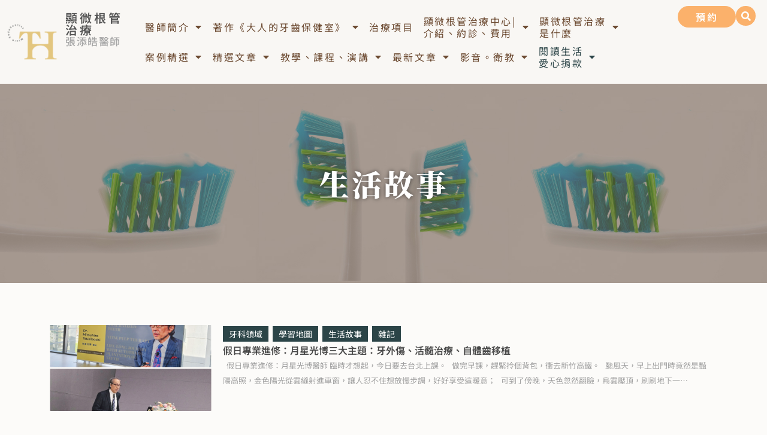

--- FILE ---
content_type: text/html; charset=UTF-8
request_url: https://dentistry.tw/category/lifestory/?e-page-d0dd126=2
body_size: 31037
content:
<!doctype html>
<html lang="zh-TW" prefix="og: https://ogp.me/ns#">
<head>
	<meta charset="UTF-8">
	<meta name="viewport" content="width=device-width, initial-scale=1">
	<link rel="profile" href="https://gmpg.org/xfn/11">
		<style>img:is([sizes="auto" i], [sizes^="auto," i]) { contain-intrinsic-size: 3000px 1500px }</style>
	
<!-- Search Engine Optimization by Rank Math PRO - https://rankmath.com/ -->
<title>生活故事 - 顯微根管治療張添皓醫師</title>
<meta name="robots" content="follow, index, max-snippet:-1, max-video-preview:-1, max-image-preview:large"/>
<link rel="canonical" href="https://dentistry.tw/category/lifestory/" />
<link rel="next" href="https://dentistry.tw/category/lifestory/page/2/" />
<meta property="og:locale" content="zh_TW" />
<meta property="og:type" content="article" />
<meta property="og:title" content="生活故事 - 顯微根管治療張添皓醫師" />
<meta property="og:url" content="https://dentistry.tw/category/lifestory/" />
<meta property="og:site_name" content="顯微根管治療張添皓醫師" />
<meta property="og:image" content="https://dentistry.tw/wp-content/uploads/20220326070729_21.jpg" />
<meta property="og:image:secure_url" content="https://dentistry.tw/wp-content/uploads/20220326070729_21.jpg" />
<meta property="og:image:width" content="1200" />
<meta property="og:image:height" content="628" />
<meta property="og:image:alt" content="張添皓顯微根管牙髓專科醫師" />
<meta property="og:image:type" content="image/jpeg" />
<meta name="twitter:card" content="summary_large_image" />
<meta name="twitter:title" content="生活故事 - 顯微根管治療張添皓醫師" />
<meta name="twitter:image" content="https://dentistry.tw/wp-content/uploads/20220326070729_21.jpg" />
<meta name="twitter:label1" content="文章" />
<meta name="twitter:data1" content="171" />
<script type="application/ld+json" class="rank-math-schema-pro">{"@context":"https://schema.org","@graph":[{"@type":"Dentist","@id":"https://dentistry.tw/#organization","name":"\u5f35\u6dfb\u7693\u7259\u9ad3\u5c08\u79d1\u91ab\u5e2b","url":"https://dentistry.tw","logo":{"@type":"ImageObject","@id":"https://dentistry.tw/#logo","url":"https://dentistry.tw/wp-content/uploads/20220326070729_21.jpg","contentUrl":"https://dentistry.tw/wp-content/uploads/20220326070729_21.jpg","caption":"\u5f35\u6dfb\u7693\u7259\u9ad3\u5c08\u79d1\u91ab\u5e2b","inLanguage":"zh-TW","width":"1200","height":"628"},"openingHours":["Monday,Tuesday,Wednesday,Thursday,Friday,Saturday,Sunday 09:00-17:00"],"image":{"@id":"https://dentistry.tw/#logo"}},{"@type":"WebSite","@id":"https://dentistry.tw/#website","url":"https://dentistry.tw","name":"\u5f35\u6dfb\u7693\u7259\u9ad3\u5c08\u79d1\u91ab\u5e2b","publisher":{"@id":"https://dentistry.tw/#organization"},"inLanguage":"zh-TW"},{"@type":"BreadcrumbList","@id":"https://dentistry.tw/category/lifestory/#breadcrumb","itemListElement":[{"@type":"ListItem","position":"1","item":{"@id":"https://dentistry.tw/category/lifestory/","name":"\u751f\u6d3b\u6545\u4e8b"}}]},{"@type":"CollectionPage","@id":"https://dentistry.tw/category/lifestory/#webpage","url":"https://dentistry.tw/category/lifestory/","name":"\u751f\u6d3b\u6545\u4e8b - \u986f\u5fae\u6839\u7ba1\u6cbb\u7642\u5f35\u6dfb\u7693\u91ab\u5e2b","isPartOf":{"@id":"https://dentistry.tw/#website"},"inLanguage":"zh-TW","breadcrumb":{"@id":"https://dentistry.tw/category/lifestory/#breadcrumb"}}]}</script>
<!-- /Rank Math WordPress SEO plugin -->

<link rel='dns-prefetch' href='//stats.wp.com' />
<script>
window._wpemojiSettings = {"baseUrl":"https:\/\/s.w.org\/images\/core\/emoji\/16.0.1\/72x72\/","ext":".png","svgUrl":"https:\/\/s.w.org\/images\/core\/emoji\/16.0.1\/svg\/","svgExt":".svg","source":{"concatemoji":"https:\/\/dentistry.tw\/wp-includes\/js\/wp-emoji-release.min.js?ver=6.8.3"}};
/*! This file is auto-generated */
!function(s,n){var o,i,e;function c(e){try{var t={supportTests:e,timestamp:(new Date).valueOf()};sessionStorage.setItem(o,JSON.stringify(t))}catch(e){}}function p(e,t,n){e.clearRect(0,0,e.canvas.width,e.canvas.height),e.fillText(t,0,0);var t=new Uint32Array(e.getImageData(0,0,e.canvas.width,e.canvas.height).data),a=(e.clearRect(0,0,e.canvas.width,e.canvas.height),e.fillText(n,0,0),new Uint32Array(e.getImageData(0,0,e.canvas.width,e.canvas.height).data));return t.every(function(e,t){return e===a[t]})}function u(e,t){e.clearRect(0,0,e.canvas.width,e.canvas.height),e.fillText(t,0,0);for(var n=e.getImageData(16,16,1,1),a=0;a<n.data.length;a++)if(0!==n.data[a])return!1;return!0}function f(e,t,n,a){switch(t){case"flag":return n(e,"\ud83c\udff3\ufe0f\u200d\u26a7\ufe0f","\ud83c\udff3\ufe0f\u200b\u26a7\ufe0f")?!1:!n(e,"\ud83c\udde8\ud83c\uddf6","\ud83c\udde8\u200b\ud83c\uddf6")&&!n(e,"\ud83c\udff4\udb40\udc67\udb40\udc62\udb40\udc65\udb40\udc6e\udb40\udc67\udb40\udc7f","\ud83c\udff4\u200b\udb40\udc67\u200b\udb40\udc62\u200b\udb40\udc65\u200b\udb40\udc6e\u200b\udb40\udc67\u200b\udb40\udc7f");case"emoji":return!a(e,"\ud83e\udedf")}return!1}function g(e,t,n,a){var r="undefined"!=typeof WorkerGlobalScope&&self instanceof WorkerGlobalScope?new OffscreenCanvas(300,150):s.createElement("canvas"),o=r.getContext("2d",{willReadFrequently:!0}),i=(o.textBaseline="top",o.font="600 32px Arial",{});return e.forEach(function(e){i[e]=t(o,e,n,a)}),i}function t(e){var t=s.createElement("script");t.src=e,t.defer=!0,s.head.appendChild(t)}"undefined"!=typeof Promise&&(o="wpEmojiSettingsSupports",i=["flag","emoji"],n.supports={everything:!0,everythingExceptFlag:!0},e=new Promise(function(e){s.addEventListener("DOMContentLoaded",e,{once:!0})}),new Promise(function(t){var n=function(){try{var e=JSON.parse(sessionStorage.getItem(o));if("object"==typeof e&&"number"==typeof e.timestamp&&(new Date).valueOf()<e.timestamp+604800&&"object"==typeof e.supportTests)return e.supportTests}catch(e){}return null}();if(!n){if("undefined"!=typeof Worker&&"undefined"!=typeof OffscreenCanvas&&"undefined"!=typeof URL&&URL.createObjectURL&&"undefined"!=typeof Blob)try{var e="postMessage("+g.toString()+"("+[JSON.stringify(i),f.toString(),p.toString(),u.toString()].join(",")+"));",a=new Blob([e],{type:"text/javascript"}),r=new Worker(URL.createObjectURL(a),{name:"wpTestEmojiSupports"});return void(r.onmessage=function(e){c(n=e.data),r.terminate(),t(n)})}catch(e){}c(n=g(i,f,p,u))}t(n)}).then(function(e){for(var t in e)n.supports[t]=e[t],n.supports.everything=n.supports.everything&&n.supports[t],"flag"!==t&&(n.supports.everythingExceptFlag=n.supports.everythingExceptFlag&&n.supports[t]);n.supports.everythingExceptFlag=n.supports.everythingExceptFlag&&!n.supports.flag,n.DOMReady=!1,n.readyCallback=function(){n.DOMReady=!0}}).then(function(){return e}).then(function(){var e;n.supports.everything||(n.readyCallback(),(e=n.source||{}).concatemoji?t(e.concatemoji):e.wpemoji&&e.twemoji&&(t(e.twemoji),t(e.wpemoji)))}))}((window,document),window._wpemojiSettings);
</script>

<style id='wp-emoji-styles-inline-css'>

	img.wp-smiley, img.emoji {
		display: inline !important;
		border: none !important;
		box-shadow: none !important;
		height: 1em !important;
		width: 1em !important;
		margin: 0 0.07em !important;
		vertical-align: -0.1em !important;
		background: none !important;
		padding: 0 !important;
	}
</style>
<link rel='stylesheet' id='wp-block-library-css' href='https://dentistry.tw/wp-includes/css/dist/block-library/style.min.css?ver=6.8.3' media='all' />
<style id='create-block-achang-dr-seo-dlc-style-inline-css'>
.flex-grow{flex-grow:1}.achang-dr-seo-dlc-lazybag{padding:.4em}.achang-dr-seo-dlc-lazybag ul:not(.list-no-pic){list-style:none;padding-left:0}.achang-dr-seo-dlc-lazybag ul:not(.list-no-pic) li{list-style:none}.achang-dr-seo-dlc-lazybag figure{margin:0!important;overflow:hidden}.achang-dr-seo-dlc-lazybag .lazybag-img span{background-position:50%;background-size:cover;display:block;padding-top:75%}.achang-dr-seo-dlc-lazybag a,.achang-dr-seo-dlc-lazybag a:visited{color:inherit;text-decoration:none}.achang-dr-seo-dlc-lazybag a:hover{filter:brightness(1.02)}.achang-dr-seo-dlc-lazybag .lazy-title{font-size:1.2em;font-weight:700;margin:.2em 0 .6em}.achang-dr-seo-dlc-lazybag p{text-align:justify}.achang-dr-seo-dlc-lazybag .lazybag-content{margin-top:1em}.achang-dr-seo-dlc-lazybag .list-content li,.achang-dr-seo-dlc-lazybag .list-no-content li{align-items:center;display:flex}.achang-dr-seo-dlc-lazybag .list-content li:not(:last-of-type),.achang-dr-seo-dlc-lazybag .list-no-content li:not(:last-of-type){margin:0 0 16px}.achang-dr-seo-dlc-lazybag .list-content li .lazybag-img,.achang-dr-seo-dlc-lazybag .list-no-content li .lazybag-img{border:1px solid #e8e8e8;border-radius:4px;flex-shrink:0;margin:0 32px 0 0!important;max-width:210px!important;width:100%}.achang-dr-seo-dlc-lazybag .list-content li .lazy-title,.achang-dr-seo-dlc-lazybag .list-no-content li .lazy-title{flex-grow:1}.achang-dr-seo-dlc-lazybag .list-content li .lazybag-content:after,.achang-dr-seo-dlc-lazybag .list-no-content li .lazybag-content:after{border-bottom:1px solid #dbdbdb;content:"";display:block;margin:10px 0;width:18%}.achang-dr-seo-dlc-lazybag .list-block{list-style:none}.achang-dr-seo-dlc-lazybag .list-block li{border-radius:24px;box-shadow:0 0 6px 0 hsla(0,0%,45%,.25);padding:20px 26px}.achang-dr-seo-dlc-lazybag .list-block li:not(:last-of-type){margin:0 0 30px}.achang-dr-seo-dlc-lazybag .list-block .lazy-title{font-size:1.2em;margin-bottom:.6em}.achang-dr-seo-dlc-lazybag .list-block .lazybag-readmore{text-align:center}.achang-dr-seo-dlc-lazybag .list-slide{list-style:none}.achang-dr-seo-dlc-lazybag .list-slide li{border:1px solid #dbdbdb;border-radius:10px;position:relative}.achang-dr-seo-dlc-lazybag .list-slide li:not(:last-of-type){margin:0 0 30px}.achang-dr-seo-dlc-lazybag .list-slide li .lazy-title{background:rgba(0,0,0,.6);bottom:0;color:#fff;left:0;margin-bottom:0;padding:14px 16px;position:absolute;right:0;text-align:center}.achang-dr-seo-dlc-lazybag .list-grid,.achang-dr-seo-dlc-lazybag .list-grid-full{display:grid;gap:2.4em 1.8em;grid-template-columns:repeat(3,minmax(0,1fr));list-style:none}.achang-dr-seo-dlc-lazybag .list-grid .lazybag-readmore,.achang-dr-seo-dlc-lazybag .list-grid-full .lazybag-readmore{text-align:center}.achang-dr-seo-dlc-lazybag .list-grid-full{gap:1.4em 1em}.achang-dr-seo-dlc-lazybag .list-grid-full li{border-radius:10px;box-shadow:0 0 6.5px 0 hsla(0,0%,70%,.4);display:flex;flex-direction:column;padding:24px 14px}.achang-dr-seo-dlc-lazybag .list-magazine{list-style:none}.achang-dr-seo-dlc-lazybag .list-magazine li{margin-bottom:2.2em!important;position:relative}.achang-dr-seo-dlc-lazybag .list-magazine .lazybag-img{width:100%}.achang-dr-seo-dlc-lazybag .list-magazine .lazybag-img a{display:inline-block;width:57%}.achang-dr-seo-dlc-lazybag .list-magazine li .block{background-color:#fff;border-radius:10px;box-shadow:0 4px 4px 0 hsla(0,0%,70%,.25);padding:2em;position:absolute;top:50%;transform:translateY(-50%);width:54%}.achang-dr-seo-dlc-lazybag .list-magazine li:nth-of-type(2n) .lazybag-img{text-align:right}.achang-dr-seo-dlc-lazybag .list-magazine li:nth-of-type(odd) .block{right:0}.achang-dr-seo-dlc-lazybag .list-magazine li:nth-of-type(2n) .block{left:0}@media screen and (min-width:768px){.achang-dr-seo-dlc-lazybag .list-magazine .lazy-title-sm{display:none}}@media screen and (max-width:767px){.achang-dr-seo-dlc-lazybag figure{max-height:75vw}.achang-dr-seo-dlc-lazybag figure img{aspect-ratio:auto;height:auto}.achang-dr-seo-dlc-lazybag .list-grid,.achang-dr-seo-dlc-lazybag .list-grid-full{grid-template-columns:repeat(1,minmax(0,1fr))}.achang-dr-seo-dlc-lazybag .list-grid .lazy-title,.achang-dr-seo-dlc-lazybag .list-grid-full .lazy-title{text-align:center}.achang-dr-seo-dlc-lazybag .list-content li,.achang-dr-seo-dlc-lazybag .list-no-content li{display:block}.achang-dr-seo-dlc-lazybag .list-content li .lazybag-img,.achang-dr-seo-dlc-lazybag .list-no-content li .lazybag-img{margin:0!important;max-width:none!important}.achang-dr-seo-dlc-lazybag .list-magazine .lazy-title{display:none}.achang-dr-seo-dlc-lazybag .list-magazine .lazybag-img a{width:100%}.achang-dr-seo-dlc-lazybag .list-magazine li{background-color:#fff;border-radius:10px;box-shadow:0 4px 4px 0 hsla(0,0%,70%,.25);padding:2em 1em}.achang-dr-seo-dlc-lazybag .list-magazine li .block{background:none;box-shadow:none;padding:0;position:relative;transform:none;width:auto}.achang-dr-seo-dlc-lazybag .list-magazine .lazybag-content p{color:#9e9e9e}.achang-dr-seo-dlc-lazybag .list-magazine .lazybag-readmore{text-align:center}}

</style>
<style id='achang-pencil-box-style-box-style-inline-css'>
.apb-highlighter-highlight{background:linear-gradient(to top,var(--apb-highlighter-color,#fff59d) 60%,transparent 60%);padding:2px 4px}.apb-highlighter-highlight,.apb-highlighter-line{border-radius:2px;-webkit-box-decoration-break:clone;box-decoration-break:clone;display:inline}.apb-highlighter-line{background:linear-gradient(transparent 40%,hsla(0,0%,100%,0) 40%,var(--apb-highlighter-color,#ccff90) 50%,transparent 70%);padding:3px 6px}.apb-underline{background:transparent;-webkit-box-decoration-break:clone;box-decoration-break:clone;display:inline;padding-bottom:2px;text-decoration:none}.apb-underline-normal{border-bottom:2px solid var(--apb-underline-color,red);padding-bottom:3px}.apb-underline-wavy{text-decoration-color:var(--apb-underline-color,red);text-decoration-line:underline;-webkit-text-decoration-skip-ink:none;text-decoration-skip-ink:none;text-decoration-style:wavy;text-decoration-thickness:2px;text-underline-offset:3px}.apb-underline-dashed{border-bottom:2px dashed var(--apb-underline-color,red);padding-bottom:3px}.apb-underline-crayon{background:linear-gradient(transparent 40%,hsla(0,0%,100%,0) 40%,var(--apb-underline-color,red) 90%,transparent 95%);border-radius:3px;padding:3px 6px;position:relative}.apb-font-size{display:inline}.apb-style-box{margin:1em 0;position:relative}.apb-style-box .apb-box-title{align-items:center;color:var(--apb-title-color,inherit);display:flex;font-size:var(--apb-title-font-size,1.2em);font-weight:700}.apb-style-box .apb-box-title .apb-title-icon{font-size:1em;margin-right:10px}.apb-style-box .apb-box-title .apb-title-text{flex-grow:1}.apb-style-box .apb-box-content>:first-child{margin-top:0}.apb-style-box .apb-box-content>:last-child{margin-bottom:0}.apb-layout-info{border-color:var(--apb-box-color,#ddd);border-radius:4px;border-style:var(--apb-border-line-style,solid);border-width:var(--apb-border-width,2px)}.apb-layout-info .apb-box-title{background-color:var(--apb-box-color,#ddd);color:var(--apb-title-color,#333);padding:10px 15px}.apb-layout-info .apb-box-content{background-color:#fff;padding:15px}.apb-layout-alert{border:1px solid transparent;border-radius:.375rem;padding:1rem}.apb-layout-alert .apb-box-content,.apb-layout-alert .apb-box-title{background:transparent;padding:0}.apb-layout-alert .apb-box-title{margin-bottom:.5rem}.apb-layout-alert.apb-alert-type-custom{background-color:var(--apb-box-color,#cfe2ff);border-color:var(--apb-border-color,#9ec5fe);border-style:var(--apb-border-line-style,solid);border-width:var(--apb-border-width,1px);color:var(--apb-title-color,#333)}.apb-layout-alert.apb-alert-type-custom .apb-box-title{color:var(--apb-title-color,#333)}.apb-layout-alert.apb-alert-type-info{background-color:#cfe2ff;border-color:#9ec5fe;color:#0a58ca}.apb-layout-alert.apb-alert-type-info .apb-box-title{color:var(--apb-title-color,#0a58ca)}.apb-layout-alert.apb-alert-type-success{background-color:#d1e7dd;border-color:#a3cfbb;color:#146c43}.apb-layout-alert.apb-alert-type-success .apb-box-title{color:var(--apb-title-color,#146c43)}.apb-layout-alert.apb-alert-type-warning{background-color:#fff3cd;border-color:#ffecb5;color:#664d03}.apb-layout-alert.apb-alert-type-warning .apb-box-title{color:var(--apb-title-color,#664d03)}.apb-layout-alert.apb-alert-type-danger{background-color:#f8d7da;border-color:#f1aeb5;color:#842029}.apb-layout-alert.apb-alert-type-danger .apb-box-title{color:var(--apb-title-color,#842029)}.apb-layout-morandi-alert{background-color:var(--apb-box-color,#f7f4eb);border:1px solid var(--apb-box-color,#f7f4eb);border-left:var(--apb-border-width,4px) solid var(--apb-border-color,#d9d2c6);border-radius:.375rem;box-shadow:0 1px 2px 0 rgba(0,0,0,.05);padding:1rem}.apb-layout-morandi-alert .apb-box-title{background:transparent;color:var(--apb-title-color,#2d3748);font-size:var(--apb-title-font-size,1em);font-weight:700;margin-bottom:.25rem;padding:0}.apb-layout-morandi-alert .apb-box-content{background:transparent;color:#4a5568;padding:0}.apb-layout-centered-title{background-color:#fff;border-color:var(--apb-box-color,#ddd);border-radius:4px;border-style:var(--apb-border-line-style,solid);border-width:var(--apb-border-width,2px);margin-top:1.5em;padding:25px 15px 15px;position:relative}.apb-layout-centered-title .apb-box-title{background:var(--apb-title-bg-color,#fff);color:var(--apb-title-color,var(--apb-box-color,#333));left:20px;padding:0 10px;position:absolute;top:-.8em}.apb-layout-centered-title .apb-box-content{background:transparent;padding:0}.wp-block-achang-pencil-box-code-box{border-radius:8px;box-shadow:0 2px 8px rgba(0,0,0,.1);font-family:Consolas,Monaco,Courier New,monospace;margin:1.5em 0;overflow:hidden;position:relative}.wp-block-achang-pencil-box-code-box .apb-code-box-header{align-items:center;border-bottom:1px solid;display:flex;font-size:13px;font-weight:500;justify-content:space-between;padding:12px 16px;position:relative}.wp-block-achang-pencil-box-code-box .apb-code-box-header .apb-code-language{font-family:-apple-system,BlinkMacSystemFont,Segoe UI,Roboto,sans-serif}.wp-block-achang-pencil-box-code-box .apb-code-content-wrapper{background:transparent;display:flex;max-height:500px;overflow:hidden;position:relative}.wp-block-achang-pencil-box-code-box .apb-line-numbers{border-right:1px solid;flex-shrink:0;font-size:14px;line-height:1.5;min-width:50px;overflow-y:auto;padding:16px 8px;text-align:right;-webkit-user-select:none;-moz-user-select:none;user-select:none;-ms-overflow-style:none;position:relative;scrollbar-width:none;z-index:1}.wp-block-achang-pencil-box-code-box .apb-line-numbers::-webkit-scrollbar{display:none}.wp-block-achang-pencil-box-code-box .apb-line-numbers .apb-line-number{display:block;line-height:1.5;white-space:nowrap}.wp-block-achang-pencil-box-code-box .apb-code-box-content{background:transparent;flex:1;font-size:14px;line-height:1.5;margin:0;min-width:0;overflow:auto;padding:16px;position:relative;white-space:pre!important;z-index:0}.wp-block-achang-pencil-box-code-box .apb-code-box-content code{background:transparent;border:none;display:block;font-family:inherit;font-size:inherit;line-height:inherit;margin:0;overflow-wrap:normal!important;padding:0;white-space:pre!important;word-break:normal!important}.wp-block-achang-pencil-box-code-box .apb-code-box-content code .token{display:inline}.wp-block-achang-pencil-box-code-box .apb-copy-button{background:transparent;border:1px solid;border-radius:4px;cursor:pointer;font-family:-apple-system,BlinkMacSystemFont,Segoe UI,Roboto,sans-serif;font-size:12px;padding:6px 12px;transition:all .2s ease}.wp-block-achang-pencil-box-code-box .apb-copy-button:hover{opacity:.8}.wp-block-achang-pencil-box-code-box .apb-copy-button:active{transform:scale(.95)}.wp-block-achang-pencil-box-code-box .apb-copy-button.apb-copy-success{animation:copySuccess .6s ease;background-color:#d4edda!important;border-color:#28a745!important;color:#155724!important}.wp-block-achang-pencil-box-code-box .apb-copy-button.apb-copy-error{animation:copyError .6s ease;background-color:#f8d7da!important;border-color:#dc3545!important;color:#721c24!important}.wp-block-achang-pencil-box-code-box .apb-copy-button-standalone{position:absolute;right:12px;top:12px;z-index:1}.apb-code-style-style-1{background:#f8f9fa;border:1px solid #e9ecef}.apb-code-style-style-1 .apb-code-box-header{background:#fff;border-bottom-color:#dee2e6;color:#495057}.apb-code-style-style-1 .apb-line-numbers{background:#f1f3f4;border-right-color:#dee2e6;color:#6c757d}.apb-code-style-style-1 .apb-code-box-content{background:#fff;color:#212529;text-shadow:none}.apb-code-style-style-1 .apb-code-box-content code[class*=language-]{text-shadow:none}.apb-code-style-style-1 .apb-copy-button{background:hsla(0,0%,100%,.8);border-color:#6c757d;color:#495057}.apb-code-style-style-1 .apb-copy-button:hover{background:#f8f9fa;border-color:#495057}.apb-code-style-style-1 .apb-copy-button.apb-copy-success{background:#d4edda;border-color:#28a745;color:#155724}.apb-code-style-style-1 .apb-copy-button.apb-copy-error{background:#f8d7da;border-color:#dc3545;color:#721c24}.apb-code-style-style-1 code .token.cdata,.apb-code-style-style-1 code .token.comment,.apb-code-style-style-1 code .token.doctype,.apb-code-style-style-1 code .token.prolog{color:#5a6b73}.apb-code-style-style-1 code .token.punctuation{color:#666}.apb-code-style-style-1 code .token.boolean,.apb-code-style-style-1 code .token.constant,.apb-code-style-style-1 code .token.deleted,.apb-code-style-style-1 code .token.number,.apb-code-style-style-1 code .token.property,.apb-code-style-style-1 code .token.symbol,.apb-code-style-style-1 code .token.tag{color:#d73a49}.apb-code-style-style-1 code .token.attr-name,.apb-code-style-style-1 code .token.builtin,.apb-code-style-style-1 code .token.char,.apb-code-style-style-1 code .token.inserted,.apb-code-style-style-1 code .token.selector,.apb-code-style-style-1 code .token.string{color:#22863a}.apb-code-style-style-1 code .token.entity,.apb-code-style-style-1 code .token.operator,.apb-code-style-style-1 code .token.url{color:#6f42c1}.apb-code-style-style-1 code .token.atrule,.apb-code-style-style-1 code .token.attr-value,.apb-code-style-style-1 code .token.keyword{color:#005cc5}.apb-code-style-style-1 code .token.class-name,.apb-code-style-style-1 code .token.function{color:#6f42c1}.apb-code-style-style-1 code .token.important,.apb-code-style-style-1 code .token.regex,.apb-code-style-style-1 code .token.variable{color:#e36209}.apb-code-style-style-2{background:#1e1e1e;border:1px solid #333}.apb-code-style-style-2 .apb-code-box-header{background:#2d2d30;border-bottom-color:#3e3e42;color:#ccc}.apb-code-style-style-2 .apb-line-numbers{background:#252526;border-right-color:#3e3e42;color:#858585}.apb-code-style-style-2 .apb-code-box-content{background:#1e1e1e;color:#f0f0f0}.apb-code-style-style-2 .apb-copy-button{background:rgba(45,45,48,.8);border-color:#6c6c6c;color:#ccc}.apb-code-style-style-2 .apb-copy-button:hover{background:#3e3e42;border-color:#ccc}.apb-code-style-style-2 .apb-copy-button.apb-copy-success{background:#0e5132;border-color:#28a745;color:#d4edda}.apb-code-style-style-2 .apb-copy-button.apb-copy-error{background:#58151c;border-color:#dc3545;color:#f8d7da}.apb-code-style-style-2 code .token.cdata,.apb-code-style-style-2 code .token.comment,.apb-code-style-style-2 code .token.doctype,.apb-code-style-style-2 code .token.prolog{color:#6a9955}.apb-code-style-style-2 code .token.punctuation{color:#d4d4d4}.apb-code-style-style-2 code .token.boolean,.apb-code-style-style-2 code .token.constant,.apb-code-style-style-2 code .token.deleted,.apb-code-style-style-2 code .token.number,.apb-code-style-style-2 code .token.property,.apb-code-style-style-2 code .token.symbol,.apb-code-style-style-2 code .token.tag{color:#b5cea8}.apb-code-style-style-2 code .token.attr-name,.apb-code-style-style-2 code .token.builtin,.apb-code-style-style-2 code .token.char,.apb-code-style-style-2 code .token.inserted,.apb-code-style-style-2 code .token.selector,.apb-code-style-style-2 code .token.string{color:#ce9178}.apb-code-style-style-2 code .token.entity,.apb-code-style-style-2 code .token.operator,.apb-code-style-style-2 code .token.url{color:#d4d4d4}.apb-code-style-style-2 code .token.atrule,.apb-code-style-style-2 code .token.attr-value,.apb-code-style-style-2 code .token.keyword{color:#569cd6}.apb-code-style-style-2 code .token.class-name,.apb-code-style-style-2 code .token.function{color:#dcdcaa}.apb-code-style-style-2 code .token.important,.apb-code-style-style-2 code .token.regex,.apb-code-style-style-2 code .token.variable{color:#ff8c00}@keyframes copySuccess{0%{transform:scale(1)}50%{background-color:#28a745;color:#fff;transform:scale(1.1)}to{transform:scale(1)}}@keyframes copyError{0%{transform:translateX(0)}25%{transform:translateX(-5px)}75%{transform:translateX(5px)}to{transform:translateX(0)}}@media(max-width:768px){.wp-block-achang-pencil-box-code-box .apb-code-box-header{font-size:12px;padding:10px 12px}.wp-block-achang-pencil-box-code-box .apb-line-numbers{font-size:11px;min-width:35px;padding:12px 6px}.wp-block-achang-pencil-box-code-box .apb-code-box-content{font-size:13px;padding:12px}.wp-block-achang-pencil-box-code-box .apb-copy-button{font-size:11px;padding:4px 8px}}@media print{.wp-block-achang-pencil-box-code-box{border:1px solid #000;box-shadow:none}.wp-block-achang-pencil-box-code-box .apb-copy-button{display:none}.wp-block-achang-pencil-box-code-box .apb-code-content-wrapper{max-height:none;overflow:visible}}

</style>
<link rel='stylesheet' id='mediaelement-css' href='https://dentistry.tw/wp-includes/js/mediaelement/mediaelementplayer-legacy.min.css?ver=4.2.17' media='all' />
<link rel='stylesheet' id='wp-mediaelement-css' href='https://dentistry.tw/wp-includes/js/mediaelement/wp-mediaelement.min.css?ver=6.8.3' media='all' />
<style id='jetpack-sharing-buttons-style-inline-css'>
.jetpack-sharing-buttons__services-list{display:flex;flex-direction:row;flex-wrap:wrap;gap:0;list-style-type:none;margin:5px;padding:0}.jetpack-sharing-buttons__services-list.has-small-icon-size{font-size:12px}.jetpack-sharing-buttons__services-list.has-normal-icon-size{font-size:16px}.jetpack-sharing-buttons__services-list.has-large-icon-size{font-size:24px}.jetpack-sharing-buttons__services-list.has-huge-icon-size{font-size:36px}@media print{.jetpack-sharing-buttons__services-list{display:none!important}}.editor-styles-wrapper .wp-block-jetpack-sharing-buttons{gap:0;padding-inline-start:0}ul.jetpack-sharing-buttons__services-list.has-background{padding:1.25em 2.375em}
</style>
<style id='global-styles-inline-css'>
:root{--wp--preset--aspect-ratio--square: 1;--wp--preset--aspect-ratio--4-3: 4/3;--wp--preset--aspect-ratio--3-4: 3/4;--wp--preset--aspect-ratio--3-2: 3/2;--wp--preset--aspect-ratio--2-3: 2/3;--wp--preset--aspect-ratio--16-9: 16/9;--wp--preset--aspect-ratio--9-16: 9/16;--wp--preset--color--black: #000000;--wp--preset--color--cyan-bluish-gray: #abb8c3;--wp--preset--color--white: #ffffff;--wp--preset--color--pale-pink: #f78da7;--wp--preset--color--vivid-red: #cf2e2e;--wp--preset--color--luminous-vivid-orange: #ff6900;--wp--preset--color--luminous-vivid-amber: #fcb900;--wp--preset--color--light-green-cyan: #7bdcb5;--wp--preset--color--vivid-green-cyan: #00d084;--wp--preset--color--pale-cyan-blue: #8ed1fc;--wp--preset--color--vivid-cyan-blue: #0693e3;--wp--preset--color--vivid-purple: #9b51e0;--wp--preset--gradient--vivid-cyan-blue-to-vivid-purple: linear-gradient(135deg,rgba(6,147,227,1) 0%,rgb(155,81,224) 100%);--wp--preset--gradient--light-green-cyan-to-vivid-green-cyan: linear-gradient(135deg,rgb(122,220,180) 0%,rgb(0,208,130) 100%);--wp--preset--gradient--luminous-vivid-amber-to-luminous-vivid-orange: linear-gradient(135deg,rgba(252,185,0,1) 0%,rgba(255,105,0,1) 100%);--wp--preset--gradient--luminous-vivid-orange-to-vivid-red: linear-gradient(135deg,rgba(255,105,0,1) 0%,rgb(207,46,46) 100%);--wp--preset--gradient--very-light-gray-to-cyan-bluish-gray: linear-gradient(135deg,rgb(238,238,238) 0%,rgb(169,184,195) 100%);--wp--preset--gradient--cool-to-warm-spectrum: linear-gradient(135deg,rgb(74,234,220) 0%,rgb(151,120,209) 20%,rgb(207,42,186) 40%,rgb(238,44,130) 60%,rgb(251,105,98) 80%,rgb(254,248,76) 100%);--wp--preset--gradient--blush-light-purple: linear-gradient(135deg,rgb(255,206,236) 0%,rgb(152,150,240) 100%);--wp--preset--gradient--blush-bordeaux: linear-gradient(135deg,rgb(254,205,165) 0%,rgb(254,45,45) 50%,rgb(107,0,62) 100%);--wp--preset--gradient--luminous-dusk: linear-gradient(135deg,rgb(255,203,112) 0%,rgb(199,81,192) 50%,rgb(65,88,208) 100%);--wp--preset--gradient--pale-ocean: linear-gradient(135deg,rgb(255,245,203) 0%,rgb(182,227,212) 50%,rgb(51,167,181) 100%);--wp--preset--gradient--electric-grass: linear-gradient(135deg,rgb(202,248,128) 0%,rgb(113,206,126) 100%);--wp--preset--gradient--midnight: linear-gradient(135deg,rgb(2,3,129) 0%,rgb(40,116,252) 100%);--wp--preset--font-size--small: 13px;--wp--preset--font-size--medium: 20px;--wp--preset--font-size--large: 36px;--wp--preset--font-size--x-large: 42px;--wp--preset--spacing--20: 0.44rem;--wp--preset--spacing--30: 0.67rem;--wp--preset--spacing--40: 1rem;--wp--preset--spacing--50: 1.5rem;--wp--preset--spacing--60: 2.25rem;--wp--preset--spacing--70: 3.38rem;--wp--preset--spacing--80: 5.06rem;--wp--preset--shadow--natural: 6px 6px 9px rgba(0, 0, 0, 0.2);--wp--preset--shadow--deep: 12px 12px 50px rgba(0, 0, 0, 0.4);--wp--preset--shadow--sharp: 6px 6px 0px rgba(0, 0, 0, 0.2);--wp--preset--shadow--outlined: 6px 6px 0px -3px rgba(255, 255, 255, 1), 6px 6px rgba(0, 0, 0, 1);--wp--preset--shadow--crisp: 6px 6px 0px rgba(0, 0, 0, 1);}:root { --wp--style--global--content-size: 800px;--wp--style--global--wide-size: 1200px; }:where(body) { margin: 0; }.wp-site-blocks > .alignleft { float: left; margin-right: 2em; }.wp-site-blocks > .alignright { float: right; margin-left: 2em; }.wp-site-blocks > .aligncenter { justify-content: center; margin-left: auto; margin-right: auto; }:where(.wp-site-blocks) > * { margin-block-start: 24px; margin-block-end: 0; }:where(.wp-site-blocks) > :first-child { margin-block-start: 0; }:where(.wp-site-blocks) > :last-child { margin-block-end: 0; }:root { --wp--style--block-gap: 24px; }:root :where(.is-layout-flow) > :first-child{margin-block-start: 0;}:root :where(.is-layout-flow) > :last-child{margin-block-end: 0;}:root :where(.is-layout-flow) > *{margin-block-start: 24px;margin-block-end: 0;}:root :where(.is-layout-constrained) > :first-child{margin-block-start: 0;}:root :where(.is-layout-constrained) > :last-child{margin-block-end: 0;}:root :where(.is-layout-constrained) > *{margin-block-start: 24px;margin-block-end: 0;}:root :where(.is-layout-flex){gap: 24px;}:root :where(.is-layout-grid){gap: 24px;}.is-layout-flow > .alignleft{float: left;margin-inline-start: 0;margin-inline-end: 2em;}.is-layout-flow > .alignright{float: right;margin-inline-start: 2em;margin-inline-end: 0;}.is-layout-flow > .aligncenter{margin-left: auto !important;margin-right: auto !important;}.is-layout-constrained > .alignleft{float: left;margin-inline-start: 0;margin-inline-end: 2em;}.is-layout-constrained > .alignright{float: right;margin-inline-start: 2em;margin-inline-end: 0;}.is-layout-constrained > .aligncenter{margin-left: auto !important;margin-right: auto !important;}.is-layout-constrained > :where(:not(.alignleft):not(.alignright):not(.alignfull)){max-width: var(--wp--style--global--content-size);margin-left: auto !important;margin-right: auto !important;}.is-layout-constrained > .alignwide{max-width: var(--wp--style--global--wide-size);}body .is-layout-flex{display: flex;}.is-layout-flex{flex-wrap: wrap;align-items: center;}.is-layout-flex > :is(*, div){margin: 0;}body .is-layout-grid{display: grid;}.is-layout-grid > :is(*, div){margin: 0;}body{padding-top: 0px;padding-right: 0px;padding-bottom: 0px;padding-left: 0px;}a:where(:not(.wp-element-button)){text-decoration: underline;}:root :where(.wp-element-button, .wp-block-button__link){background-color: #32373c;border-width: 0;color: #fff;font-family: inherit;font-size: inherit;line-height: inherit;padding: calc(0.667em + 2px) calc(1.333em + 2px);text-decoration: none;}.has-black-color{color: var(--wp--preset--color--black) !important;}.has-cyan-bluish-gray-color{color: var(--wp--preset--color--cyan-bluish-gray) !important;}.has-white-color{color: var(--wp--preset--color--white) !important;}.has-pale-pink-color{color: var(--wp--preset--color--pale-pink) !important;}.has-vivid-red-color{color: var(--wp--preset--color--vivid-red) !important;}.has-luminous-vivid-orange-color{color: var(--wp--preset--color--luminous-vivid-orange) !important;}.has-luminous-vivid-amber-color{color: var(--wp--preset--color--luminous-vivid-amber) !important;}.has-light-green-cyan-color{color: var(--wp--preset--color--light-green-cyan) !important;}.has-vivid-green-cyan-color{color: var(--wp--preset--color--vivid-green-cyan) !important;}.has-pale-cyan-blue-color{color: var(--wp--preset--color--pale-cyan-blue) !important;}.has-vivid-cyan-blue-color{color: var(--wp--preset--color--vivid-cyan-blue) !important;}.has-vivid-purple-color{color: var(--wp--preset--color--vivid-purple) !important;}.has-black-background-color{background-color: var(--wp--preset--color--black) !important;}.has-cyan-bluish-gray-background-color{background-color: var(--wp--preset--color--cyan-bluish-gray) !important;}.has-white-background-color{background-color: var(--wp--preset--color--white) !important;}.has-pale-pink-background-color{background-color: var(--wp--preset--color--pale-pink) !important;}.has-vivid-red-background-color{background-color: var(--wp--preset--color--vivid-red) !important;}.has-luminous-vivid-orange-background-color{background-color: var(--wp--preset--color--luminous-vivid-orange) !important;}.has-luminous-vivid-amber-background-color{background-color: var(--wp--preset--color--luminous-vivid-amber) !important;}.has-light-green-cyan-background-color{background-color: var(--wp--preset--color--light-green-cyan) !important;}.has-vivid-green-cyan-background-color{background-color: var(--wp--preset--color--vivid-green-cyan) !important;}.has-pale-cyan-blue-background-color{background-color: var(--wp--preset--color--pale-cyan-blue) !important;}.has-vivid-cyan-blue-background-color{background-color: var(--wp--preset--color--vivid-cyan-blue) !important;}.has-vivid-purple-background-color{background-color: var(--wp--preset--color--vivid-purple) !important;}.has-black-border-color{border-color: var(--wp--preset--color--black) !important;}.has-cyan-bluish-gray-border-color{border-color: var(--wp--preset--color--cyan-bluish-gray) !important;}.has-white-border-color{border-color: var(--wp--preset--color--white) !important;}.has-pale-pink-border-color{border-color: var(--wp--preset--color--pale-pink) !important;}.has-vivid-red-border-color{border-color: var(--wp--preset--color--vivid-red) !important;}.has-luminous-vivid-orange-border-color{border-color: var(--wp--preset--color--luminous-vivid-orange) !important;}.has-luminous-vivid-amber-border-color{border-color: var(--wp--preset--color--luminous-vivid-amber) !important;}.has-light-green-cyan-border-color{border-color: var(--wp--preset--color--light-green-cyan) !important;}.has-vivid-green-cyan-border-color{border-color: var(--wp--preset--color--vivid-green-cyan) !important;}.has-pale-cyan-blue-border-color{border-color: var(--wp--preset--color--pale-cyan-blue) !important;}.has-vivid-cyan-blue-border-color{border-color: var(--wp--preset--color--vivid-cyan-blue) !important;}.has-vivid-purple-border-color{border-color: var(--wp--preset--color--vivid-purple) !important;}.has-vivid-cyan-blue-to-vivid-purple-gradient-background{background: var(--wp--preset--gradient--vivid-cyan-blue-to-vivid-purple) !important;}.has-light-green-cyan-to-vivid-green-cyan-gradient-background{background: var(--wp--preset--gradient--light-green-cyan-to-vivid-green-cyan) !important;}.has-luminous-vivid-amber-to-luminous-vivid-orange-gradient-background{background: var(--wp--preset--gradient--luminous-vivid-amber-to-luminous-vivid-orange) !important;}.has-luminous-vivid-orange-to-vivid-red-gradient-background{background: var(--wp--preset--gradient--luminous-vivid-orange-to-vivid-red) !important;}.has-very-light-gray-to-cyan-bluish-gray-gradient-background{background: var(--wp--preset--gradient--very-light-gray-to-cyan-bluish-gray) !important;}.has-cool-to-warm-spectrum-gradient-background{background: var(--wp--preset--gradient--cool-to-warm-spectrum) !important;}.has-blush-light-purple-gradient-background{background: var(--wp--preset--gradient--blush-light-purple) !important;}.has-blush-bordeaux-gradient-background{background: var(--wp--preset--gradient--blush-bordeaux) !important;}.has-luminous-dusk-gradient-background{background: var(--wp--preset--gradient--luminous-dusk) !important;}.has-pale-ocean-gradient-background{background: var(--wp--preset--gradient--pale-ocean) !important;}.has-electric-grass-gradient-background{background: var(--wp--preset--gradient--electric-grass) !important;}.has-midnight-gradient-background{background: var(--wp--preset--gradient--midnight) !important;}.has-small-font-size{font-size: var(--wp--preset--font-size--small) !important;}.has-medium-font-size{font-size: var(--wp--preset--font-size--medium) !important;}.has-large-font-size{font-size: var(--wp--preset--font-size--large) !important;}.has-x-large-font-size{font-size: var(--wp--preset--font-size--x-large) !important;}
:root :where(.wp-block-pullquote){font-size: 1.5em;line-height: 1.6;}
</style>
<link rel='stylesheet' id='achang-ft-btn-css' href='https://dentistry.tw/wp-content/plugins/achang-ft-btn/css/style.css?ver=1762413718' media='all' />
<link rel='stylesheet' id='achang-pencil-box-css' href='https://dentistry.tw/wp-content/plugins/achang-pencil-box/public/css/achang-pencil-box-public.css?ver=1.9.3.1762413724.1.1.1769040687' media='all' />
<link rel='stylesheet' id='achang-addqa-css' href='https://dentistry.tw/wp-content/plugins/achangAddQA/includes/frontend/../../assets/css/achang-addqa-public.css?ver=3.0.1.3' media='all' />
<style id='achang-addqa-inline-css'>

            .achang-addqa-title {
                font-size: 24px;
                color: #303030;
                line-height: 1.4;
            }
            .achang-addqa-item {
                border: none;
                background: transparent;
            }

            .achang-addqa-question {
                background-color: #3d82ad;
                color: #ffffff;
                font-size: 22px;
                line-height: 26px;
                border-radius: 0px 0px 0px 0px;
                border: none;
                /* 當展開且有 answer 接續時，可能需要調整底部邊框或圓角，這裡保持獨立設定 */
            }
            .achang-addqa-question:hover {
                filter: brightness(110%);
            }
            
            .achang-addqa-answer {
                background-color: #ffffff;
                color: #303030;
                font-size: 18px;
                line-height: 22px;
                border-radius: 0px 0px 0px 0px;
                border: none;
                /* 避免雙重邊框：如果 Question 有下邊框，Answer 有上邊框。
                   通常 Answer 會設 margin-top: -border-width 來重疊，或者隱藏上邊框。
                   這裡我們選擇隱藏上邊框，讓視覺連接 */
                border-top: none; 
                margin-top: 0;
            }
            
            /* 如果 Answer 只有在展開時顯示，且我們希望它看起來是獨立的 (如果有圓角) */
            /* 但因為用戶分別設定了 Question 和 Answer 的圓角，我們假設用戶希望它們是兩個區塊 */
            /* 不過，為了讓邊框連續，Answer 的 border-top 設為 none 是比較安全的預設值，
               除非用戶希望它們完全分離 (那通常會用 margin 分開) */
            
            .achang-addqa-icon {
                color: #ffffff;
            }
        
</style>
<link rel='stylesheet' id='ez-toc-css' href='https://dentistry.tw/wp-content/plugins/easy-table-of-contents/assets/css/screen.min.css?ver=2.0.80' media='all' />
<style id='ez-toc-inline-css'>
div#ez-toc-container .ez-toc-title {font-size: 120%;}div#ez-toc-container .ez-toc-title {font-weight: 300;}div#ez-toc-container ul li , div#ez-toc-container ul li a {font-size: 100%;}div#ez-toc-container ul li , div#ez-toc-container ul li a {font-weight: 300;}div#ez-toc-container nav ul ul li {font-size: 100%;}.ez-toc-box-title {font-weight: bold; margin-bottom: 10px; text-align: center; text-transform: uppercase; letter-spacing: 1px; color: #666; padding-bottom: 5px;position:absolute;top:-4%;left:5%;background-color: inherit;transition: top 0.3s ease;}.ez-toc-box-title.toc-closed {top:-25%;}
.ez-toc-container-direction {direction: ltr;}.ez-toc-counter ul{counter-reset: item ;}.ez-toc-counter nav ul li a::before {content: counters(item, '.', decimal) '. ';display: inline-block;counter-increment: item;flex-grow: 0;flex-shrink: 0;margin-right: .2em; float: left; }.ez-toc-widget-direction {direction: ltr;}.ez-toc-widget-container ul{counter-reset: item ;}.ez-toc-widget-container nav ul li a::before {content: counters(item, '.', decimal) '. ';display: inline-block;counter-increment: item;flex-grow: 0;flex-shrink: 0;margin-right: .2em; float: left; }
</style>
<link rel='stylesheet' id='hello-elementor-css' href='https://dentistry.tw/wp-content/themes/hello-elementor/assets/css/reset.css?ver=3.4.5' media='all' />
<link rel='stylesheet' id='hello-elementor-theme-style-css' href='https://dentistry.tw/wp-content/themes/hello-elementor/assets/css/theme.css?ver=3.4.5' media='all' />
<link rel='stylesheet' id='achang_elementor-css-css' href='https://dentistry.tw/wp-content/themes/hello-elementor-child/style.css?ver=6.8.3' media='all' />
<link rel='stylesheet' id='hello-elementor-header-footer-css' href='https://dentistry.tw/wp-content/themes/hello-elementor/assets/css/header-footer.css?ver=3.4.5' media='all' />
<link rel='stylesheet' id='elementor-frontend-css' href='https://dentistry.tw/wp-content/uploads/elementor/css/custom-frontend.min.css?ver=1769025608' media='all' />
<style id='elementor-frontend-inline-css'>
.elementor-15085 .elementor-element.elementor-element-70fec1a3:not(.elementor-motion-effects-element-type-background), .elementor-15085 .elementor-element.elementor-element-70fec1a3 > .elementor-motion-effects-container > .elementor-motion-effects-layer{background-image:url("https://dentistry.tw/wp-content/uploads/20240102163622_0.jpg");}
</style>
<link rel='stylesheet' id='elementor-post-14918-css' href='https://dentistry.tw/wp-content/uploads/elementor/css/post-14918.css?ver=1769025609' media='all' />
<link rel='stylesheet' id='widget-image-css' href='https://dentistry.tw/wp-content/plugins/elementor/assets/css/widget-image.min.css?ver=3.34.1' media='all' />
<link rel='stylesheet' id='widget-heading-css' href='https://dentistry.tw/wp-content/plugins/elementor/assets/css/widget-heading.min.css?ver=3.34.1' media='all' />
<link rel='stylesheet' id='widget-nav-menu-css' href='https://dentistry.tw/wp-content/uploads/elementor/css/custom-pro-widget-nav-menu.min.css?ver=1769025609' media='all' />
<link rel='stylesheet' id='widget-search-form-css' href='https://dentistry.tw/wp-content/plugins/elementor-pro/assets/css/widget-search-form.min.css?ver=3.34.0' media='all' />
<link rel='stylesheet' id='elementor-icons-shared-0-css' href='https://dentistry.tw/wp-content/plugins/elementor/assets/lib/font-awesome/css/fontawesome.min.css?ver=5.15.3' media='all' />
<link rel='stylesheet' id='elementor-icons-fa-solid-css' href='https://dentistry.tw/wp-content/plugins/elementor/assets/lib/font-awesome/css/solid.min.css?ver=5.15.3' media='all' />
<link rel='stylesheet' id='widget-divider-css' href='https://dentistry.tw/wp-content/plugins/elementor/assets/css/widget-divider.min.css?ver=3.34.1' media='all' />
<link rel='stylesheet' id='widget-social-icons-css' href='https://dentistry.tw/wp-content/plugins/elementor/assets/css/widget-social-icons.min.css?ver=3.34.1' media='all' />
<link rel='stylesheet' id='e-apple-webkit-css' href='https://dentistry.tw/wp-content/uploads/elementor/css/custom-apple-webkit.min.css?ver=1769025608' media='all' />
<link rel='stylesheet' id='widget-loop-common-css' href='https://dentistry.tw/wp-content/plugins/elementor-pro/assets/css/widget-loop-common.min.css?ver=3.34.0' media='all' />
<link rel='stylesheet' id='widget-loop-grid-css' href='https://dentistry.tw/wp-content/uploads/elementor/css/custom-pro-widget-loop-grid.min.css?ver=1769025609' media='all' />
<link rel='stylesheet' id='elementor-icons-css' href='https://dentistry.tw/wp-content/plugins/elementor/assets/lib/eicons/css/elementor-icons.min.css?ver=5.45.0' media='all' />
<link rel='stylesheet' id='elementor-post-14958-css' href='https://dentistry.tw/wp-content/uploads/elementor/css/post-14958.css?ver=1769025609' media='all' />
<link rel='stylesheet' id='elementor-post-14968-css' href='https://dentistry.tw/wp-content/uploads/elementor/css/post-14968.css?ver=1769025609' media='all' />
<link rel='stylesheet' id='elementor-post-15085-css' href='https://dentistry.tw/wp-content/uploads/elementor/css/post-15085.css?ver=1769025619' media='all' />
<link rel='stylesheet' id='tablepress-default-css' href='https://dentistry.tw/wp-content/plugins/tablepress/css/build/default.css?ver=3.2.6' media='all' />
<link rel='stylesheet' id='likr-init-css' href='https://dentistry.tw/wp-content/plugins/achang-likr/assets/minify/stylesheet.min.css?ver=2.3.8' media='all' />
<link rel='stylesheet' id='ecs-styles-css' href='https://dentistry.tw/wp-content/plugins/ele-custom-skin/assets/css/ecs-style.css?ver=3.1.9' media='all' />
<link rel='stylesheet' id='elementor-gf-local-notosanstc-css' href='https://dentistry.tw/wp-content/uploads/elementor/google-fonts/css/notosanstc.css?ver=1748013274' media='all' />
<link rel='stylesheet' id='elementor-gf-local-roboto-css' href='https://dentistry.tw/wp-content/uploads/elementor/google-fonts/css/roboto.css?ver=1748013280' media='all' />
<link rel='stylesheet' id='elementor-gf-local-dosis-css' href='https://dentistry.tw/wp-content/uploads/elementor/google-fonts/css/dosis.css?ver=1748013281' media='all' />
<link rel='stylesheet' id='elementor-gf-local-notoseriftc-css' href='https://dentistry.tw/wp-content/uploads/elementor/google-fonts/css/notoseriftc.css?ver=1748013317' media='all' />
<link rel='stylesheet' id='elementor-icons-fa-brands-css' href='https://dentistry.tw/wp-content/plugins/elementor/assets/lib/font-awesome/css/brands.min.css?ver=5.15.3' media='all' />
<link rel='stylesheet' id='dtree.css-css' href='https://dentistry.tw/wp-content/plugins/wp-dtree-30/wp-dtree.min.css?ver=4.4.5' media='all' />
<script src="https://dentistry.tw/wp-includes/js/jquery/jquery.min.js?ver=3.7.1" id="jquery-core-js"></script>
<script src="https://dentistry.tw/wp-includes/js/jquery/jquery-migrate.min.js?ver=3.4.1" id="jquery-migrate-js"></script>
<script id="achang-addqa-js-extra">
var elementorAddQA_public = {"show_all":"off"};
</script>
<script src="https://dentistry.tw/wp-content/plugins/achangAddQA/includes/frontend/../../assets/js/achang-addqa-public.js?ver=3.0.1.3" id="achang-addqa-js"></script>
<script id="wk-tag-manager-script-js-after">
function shouldTrack(){
var trackLoggedIn = true;
var loggedIn = false;
if(!loggedIn){
return true;
} else if( trackLoggedIn ) {
return true;
}
return false;
}
function hasWKGoogleAnalyticsCookie() {
return (new RegExp('wp_wk_ga_untrack_' + document.location.hostname)).test(document.cookie);
}
if (!hasWKGoogleAnalyticsCookie() && shouldTrack()) {
//Google Tag Manager
(function (w, d, s, l, i) {
w[l] = w[l] || [];
w[l].push({
'gtm.start':
new Date().getTime(), event: 'gtm.js'
});
var f = d.getElementsByTagName(s)[0],
j = d.createElement(s), dl = l != 'dataLayer' ? '&l=' + l : '';
j.async = true;
j.src =
'https://www.googletagmanager.com/gtm.js?id=' + i + dl;
f.parentNode.insertBefore(j, f);
})(window, document, 'script', 'dataLayer', 'GTM-M3J973F');
}
</script>
<script id="likr-init-js-extra">
var likr_init_params = {"web_id":"endothchang","category_id":"20190821000021"};
</script>
<script src="https://dentistry.tw/wp-content/plugins/achang-likr/assets/minify/init.min.js?ver=2.3.8" id="likr-init-js"></script>
<script id="ecs_ajax_load-js-extra">
var ecs_ajax_params = {"ajaxurl":"https:\/\/dentistry.tw\/wp-admin\/admin-ajax.php","posts":"{\"category_name\":\"lifestory\",\"error\":\"\",\"m\":\"\",\"p\":0,\"post_parent\":\"\",\"subpost\":\"\",\"subpost_id\":\"\",\"attachment\":\"\",\"attachment_id\":0,\"name\":\"\",\"pagename\":\"\",\"page_id\":0,\"second\":\"\",\"minute\":\"\",\"hour\":\"\",\"day\":0,\"monthnum\":0,\"year\":0,\"w\":0,\"tag\":\"\",\"cat\":63,\"tag_id\":\"\",\"author\":\"\",\"author_name\":\"\",\"feed\":\"\",\"tb\":\"\",\"paged\":0,\"meta_key\":\"\",\"meta_value\":\"\",\"preview\":\"\",\"s\":\"\",\"sentence\":\"\",\"title\":\"\",\"fields\":\"all\",\"menu_order\":\"\",\"embed\":\"\",\"category__in\":[],\"category__not_in\":[],\"category__and\":[],\"post__in\":[],\"post__not_in\":[],\"post_name__in\":[],\"tag__in\":[],\"tag__not_in\":[],\"tag__and\":[],\"tag_slug__in\":[],\"tag_slug__and\":[],\"post_parent__in\":[],\"post_parent__not_in\":[],\"author__in\":[],\"author__not_in\":[],\"search_columns\":[],\"ignore_sticky_posts\":false,\"suppress_filters\":false,\"cache_results\":true,\"update_post_term_cache\":true,\"update_menu_item_cache\":false,\"lazy_load_term_meta\":true,\"update_post_meta_cache\":true,\"post_type\":\"\",\"posts_per_page\":10,\"nopaging\":false,\"comments_per_page\":\"50\",\"no_found_rows\":false,\"order\":\"DESC\"}"};
</script>
<script src="https://dentistry.tw/wp-content/plugins/ele-custom-skin/assets/js/ecs_ajax_pagination.js?ver=3.1.9" id="ecs_ajax_load-js"></script>
<script src="https://dentistry.tw/wp-content/plugins/ele-custom-skin/assets/js/ecs.js?ver=3.1.9" id="ecs-script-js"></script>
<script id="dtree-js-extra">
var WPdTreeSettings = {"animate":"1","duration":"250","imgurl":"https:\/\/dentistry.tw\/wp-content\/plugins\/wp-dtree-30\/"};
</script>
<script src="https://dentistry.tw/wp-content/plugins/wp-dtree-30/wp-dtree.min.js?ver=4.4.5" id="dtree-js"></script>
<link rel="https://api.w.org/" href="https://dentistry.tw/wp-json/" /><link rel="alternate" title="JSON" type="application/json" href="https://dentistry.tw/wp-json/wp/v2/categories/63" /><meta name="generator" content="WordPress 6.8.3" />
<style id="wplmi-inline-css" type="text/css">
 span.wplmi-user-avatar { width: 16px;display: inline-block !important;flex-shrink: 0; } img.wplmi-elementor-avatar { border-radius: 100%;margin-right: 3px; }
</style>
	<style>img#wpstats{display:none}</style>
		<meta name="generator" content="Elementor 3.34.1; features: additional_custom_breakpoints; settings: css_print_method-external, google_font-enabled, font_display-swap">
<style>
@media screen and (max-width:767px){
	.mo_hide{
		display:none;
	}
}
	</style>
			<style>
				.e-con.e-parent:nth-of-type(n+4):not(.e-lazyloaded):not(.e-no-lazyload),
				.e-con.e-parent:nth-of-type(n+4):not(.e-lazyloaded):not(.e-no-lazyload) * {
					background-image: none !important;
				}
				@media screen and (max-height: 1024px) {
					.e-con.e-parent:nth-of-type(n+3):not(.e-lazyloaded):not(.e-no-lazyload),
					.e-con.e-parent:nth-of-type(n+3):not(.e-lazyloaded):not(.e-no-lazyload) * {
						background-image: none !important;
					}
				}
				@media screen and (max-height: 640px) {
					.e-con.e-parent:nth-of-type(n+2):not(.e-lazyloaded):not(.e-no-lazyload),
					.e-con.e-parent:nth-of-type(n+2):not(.e-lazyloaded):not(.e-no-lazyload) * {
						background-image: none !important;
					}
				}
			</style>
			<link rel="icon" href="https://dentistry.tw/wp-content/uploads/cropped-20250215102031_0_d5ca0b-32x32.png" sizes="32x32" />
<link rel="icon" href="https://dentistry.tw/wp-content/uploads/cropped-20250215102031_0_d5ca0b-192x192.png" sizes="192x192" />
<link rel="apple-touch-icon" href="https://dentistry.tw/wp-content/uploads/cropped-20250215102031_0_d5ca0b-180x180.png" />
<meta name="msapplication-TileImage" content="https://dentistry.tw/wp-content/uploads/cropped-20250215102031_0_d5ca0b-270x270.png" />
		<style id="wp-custom-css">
			@media(max-width:768px){
	.pc{
		display:none;
	}
}

.apb-highlighter-highlight {
    display: inline;
}		</style>
		<link rel="preload" as="image" href="https://dentistry.tw/wp-content/uploads/20240102163622_0.jpg""></head>
<body class="archive category category-lifestory category-63 wp-custom-logo wp-embed-responsive wp-theme-hello-elementor wp-child-theme-hello-elementor-child hello-elementor-default elementor-page-15085 elementor-default elementor-template-full-width elementor-kit-14918">


<noscript>
    <iframe src="https://www.googletagmanager.com/ns.html?id=GTM-M3J973F" height="0" width="0"
        style="display:none;visibility:hidden"></iframe>
</noscript>


<a class="skip-link screen-reader-text" href="#content">跳至主要內容</a>

		<header data-elementor-type="header" data-elementor-id="14958" class="elementor elementor-14958 elementor-location-header" data-elementor-post-type="elementor_library">
			<div class="elementor-element elementor-element-12fd2450 e-flex e-con-boxed e-con e-parent" data-id="12fd2450" data-element_type="container" data-settings="{&quot;background_background&quot;:&quot;classic&quot;}">
					<div class="e-con-inner">
		<div class="elementor-element elementor-element-75133ad5 e-con-full e-flex e-con e-child" data-id="75133ad5" data-element_type="container">
				<div class="elementor-element elementor-element-18572846 elementor-widget__width-initial elementor-widget elementor-widget-image" data-id="18572846" data-element_type="widget" data-widget_type="image.default">
				<div class="elementor-widget-container">
																<a href="https://dentistry.tw" data-wpel-link="internal" rel="noopener noreferrer">
							<img fetchpriority="high" width="2020" height="1468" src="https://dentistry.tw/wp-content/uploads/20250215101019_0_629a20-e1739585586398.png" class="attachment-full size-full wp-image-18887" alt="" srcset="https://dentistry.tw/wp-content/uploads/20250215101019_0_629a20-e1739585586398.png 2020w, https://dentistry.tw/wp-content/uploads/20250215101019_0_629a20-e1739585586398-1536x1116.png 1536w" sizes="(max-width: 2020px) 100vw, 2020px" />								</a>
															</div>
				</div>
		<div class="elementor-element elementor-element-28bc3257 e-flex e-con-boxed e-con e-child" data-id="28bc3257" data-element_type="container">
					<div class="e-con-inner">
				<div class="elementor-element elementor-element-55684f0a elementor-widget elementor-widget-heading" data-id="55684f0a" data-element_type="widget" data-widget_type="heading.default">
				<div class="elementor-widget-container">
					<h3 class="elementor-heading-title elementor-size-default"><a href="https://dentistry.tw/" data-wpel-link="internal" rel="noopener noreferrer">顯微根管治療</a></h3>				</div>
				</div>
				<div class="elementor-element elementor-element-4f7174fe elementor-widget elementor-widget-heading" data-id="4f7174fe" data-element_type="widget" id="dentistry_h1" data-widget_type="heading.default">
				<div class="elementor-widget-container">
					<h2 class="elementor-heading-title elementor-size-default"><a href="https://dentistry.tw/" data-wpel-link="internal" rel="noopener noreferrer">張添皓醫師</a></h2>				</div>
				</div>
					</div>
				</div>
				</div>
		<div class="elementor-element elementor-element-7320da70 e-con-full e-flex e-con e-child" data-id="7320da70" data-element_type="container">
				<div class="elementor-element elementor-element-caa50a8 elementor-align-right elementor-mobile-align-right elementor-hidden-desktop elementor-hidden-tablet elementor-widget elementor-widget-button" data-id="caa50a8" data-element_type="widget" data-widget_type="button.default">
				<div class="elementor-widget-container">
									<div class="elementor-button-wrapper">
					<a class="elementor-button elementor-button-link elementor-size-sm" href="https://dentistry.tw/microendodontics-drchang/" data-wpel-link="internal" rel="noopener noreferrer">
						<span class="elementor-button-content-wrapper">
									<span class="elementor-button-text">預約</span>
					</span>
					</a>
				</div>
								</div>
				</div>
				<div class="elementor-element elementor-element-6380c3bc elementor-nav-menu__align-start elementor-nav-menu--stretch elementor-nav-menu--dropdown-tablet elementor-nav-menu__text-align-aside elementor-nav-menu--toggle elementor-nav-menu--burger elementor-widget elementor-widget-nav-menu" data-id="6380c3bc" data-element_type="widget" data-settings="{&quot;full_width&quot;:&quot;stretch&quot;,&quot;layout&quot;:&quot;horizontal&quot;,&quot;submenu_icon&quot;:{&quot;value&quot;:&quot;&lt;i class=\&quot;fas fa-caret-down\&quot; aria-hidden=\&quot;true\&quot;&gt;&lt;\/i&gt;&quot;,&quot;library&quot;:&quot;fa-solid&quot;},&quot;toggle&quot;:&quot;burger&quot;}" data-widget_type="nav-menu.default">
				<div class="elementor-widget-container">
								<nav aria-label="選單" class="elementor-nav-menu--main elementor-nav-menu__container elementor-nav-menu--layout-horizontal e--pointer-none">
				<ul id="menu-1-6380c3bc" class="elementor-nav-menu"><li class="menu-item menu-item-type-post_type menu-item-object-page menu-item-has-children menu-item-15258"><a href="https://dentistry.tw/drchang/" class="elementor-item" data-wpel-link="internal" rel="noopener noreferrer">醫師簡介</a>
<ul class="sub-menu elementor-nav-menu--dropdown">
	<li class="menu-item menu-item-type-post_type menu-item-object-page menu-item-15302"><a href="https://dentistry.tw/drchang/" class="elementor-sub-item" data-wpel-link="internal" rel="noopener noreferrer">醫師簡介</a></li>
	<li class="menu-item menu-item-type-post_type menu-item-object-page menu-item-15304"><a href="https://dentistry.tw/thchang/" class="elementor-sub-item" data-wpel-link="internal" rel="noopener noreferrer">詳細經歷</a></li>
	<li class="menu-item menu-item-type-post_type menu-item-object-post menu-item-21075"><a target="_blank" href="https://dentistry.tw/adult-dental-care/" class="elementor-sub-item" data-wpel-link="internal" rel="noopener noreferrer">著作《大人的牙齒保健室》</a></li>
	<li class="menu-item menu-item-type-custom menu-item-object-custom menu-item-17721"><a href="https://www.youtube.com/@tw.dentistry" class="elementor-sub-item" data-wpel-link="external" target="_blank" rel="nofollow external noopener noreferrer">影音。口腔牙齒衛教</a></li>
	<li class="menu-item menu-item-type-post_type menu-item-object-page menu-item-16145"><a target="_blank" href="https://dentistry.tw/all-rights-reserved2/" class="elementor-sub-item" data-wpel-link="internal" rel="noopener noreferrer">授權文章。學術雜誌</a></li>
	<li class="menu-item menu-item-type-post_type menu-item-object-page menu-item-15474"><a target="_blank" href="https://dentistry.tw/all-rights-reserved/" class="elementor-sub-item" data-wpel-link="internal" rel="noopener noreferrer">授權文章。媒體報導</a></li>
	<li class="menu-item menu-item-type-post_type menu-item-object-page menu-item-15475"><a target="_blank" href="https://dentistry.tw/media-interview/" class="elementor-sub-item" data-wpel-link="internal" rel="noopener noreferrer">媒體專訪</a></li>
	<li class="menu-item menu-item-type-taxonomy menu-item-object-category menu-item-21105"><a target="_blank" href="https://dentistry.tw/category/%e6%84%9f%e8%ac%9d%e5%9b%9e%e9%a5%8b/" class="elementor-sub-item" data-wpel-link="internal" rel="noopener noreferrer">感謝回饋</a></li>
	<li class="menu-item menu-item-type-taxonomy menu-item-object-category menu-item-has-children menu-item-16390"><a target="_blank" href="https://dentistry.tw/category/learing/" class="elementor-sub-item" data-wpel-link="internal" rel="noopener noreferrer">學習地圖</a>
	<ul class="sub-menu elementor-nav-menu--dropdown">
		<li class="menu-item menu-item-type-taxonomy menu-item-object-category menu-item-16391"><a target="_blank" href="https://dentistry.tw/category/learing/dent/" class="elementor-sub-item" data-wpel-link="internal" rel="noopener noreferrer">牙科進修</a></li>
		<li class="menu-item menu-item-type-taxonomy menu-item-object-category menu-item-16392"><a target="_blank" href="https://dentistry.tw/category/learing/like/" class="elementor-sub-item" data-wpel-link="internal" rel="noopener noreferrer">興趣學習</a></li>
	</ul>
</li>
</ul>
</li>
<li class="menu-item menu-item-type-post_type menu-item-object-post menu-item-has-children menu-item-21076"><a target="_blank" href="https://dentistry.tw/adult-dental-care/" class="elementor-item" data-wpel-link="internal" rel="noopener noreferrer">著作《大人的牙齒保健室》</a>
<ul class="sub-menu elementor-nav-menu--dropdown">
	<li class="menu-item menu-item-type-taxonomy menu-item-object-category menu-item-21136"><a target="_blank" href="https://dentistry.tw/category/%e5%a4%a7%e4%ba%ba%e7%9a%84%e7%89%99%e9%bd%92%e4%bf%9d%e5%81%a5%e5%ae%a4/%e5%aa%92%e9%ab%94%e8%a8%aa%e8%ab%87/" class="elementor-sub-item" data-wpel-link="internal" rel="noopener noreferrer">書籍媒體訪談</a></li>
	<li class="menu-item menu-item-type-taxonomy menu-item-object-category menu-item-21137"><a target="_blank" href="https://dentistry.tw/category/%e5%a4%a7%e4%ba%ba%e7%9a%84%e7%89%99%e9%bd%92%e4%bf%9d%e5%81%a5%e5%ae%a4/%e6%9c%8b%e5%8f%8b%e6%8e%a8%e8%96%a6%e8%88%87%e5%9b%9e%e9%a5%8b/" class="elementor-sub-item" data-wpel-link="internal" rel="noopener noreferrer">朋友推薦與回饋</a></li>
</ul>
</li>
<li class="menu-item menu-item-type-post_type menu-item-object-post menu-item-19882"><a target="_blank" href="https://dentistry.tw/microendodontics-center/" class="elementor-item" data-wpel-link="internal" rel="noopener noreferrer">治療項目</a></li>
<li class="menu-item menu-item-type-taxonomy menu-item-object-category menu-item-has-children menu-item-19442"><a target="_blank" href="https://dentistry.tw/category/%e9%a1%af%e5%be%ae%e6%a0%b9%e7%ae%a1%e6%b2%bb%e7%99%82%e4%b8%ad%e5%bf%83/" class="elementor-item" data-wpel-link="internal" rel="noopener noreferrer">顯微根管治療中心|<br  class="pc">介紹、約診、費用</a>
<ul class="sub-menu elementor-nav-menu--dropdown">
	<li class="menu-item menu-item-type-post_type menu-item-object-post menu-item-19233"><a target="_blank" href="https://dentistry.tw/zeiss-micro-center/" class="elementor-sub-item" data-wpel-link="internal" rel="noopener noreferrer">德國蔡司顯微訓練中心</a></li>
	<li class="menu-item menu-item-type-post_type menu-item-object-post menu-item-19435"><a target="_blank" href="https://dentistry.tw/microendodontics-center/" class="elementor-sub-item" data-wpel-link="internal" rel="noopener noreferrer">新竹、竹北顯微根管推薦</a></li>
	<li class="menu-item menu-item-type-taxonomy menu-item-object-category menu-item-19234"><a target="_blank" href="https://dentistry.tw/category/micro/%e9%a1%af%e5%be%ae%e6%a0%b9%e7%ae%a1%e6%b2%bb%e7%99%82%e5%bf%85%e7%9c%8b/" class="elementor-sub-item" data-wpel-link="internal" rel="noopener noreferrer">顯微根管治療介紹</a></li>
	<li class="menu-item menu-item-type-post_type menu-item-object-post menu-item-19733"><a target="_blank" href="https://dentistry.tw/microendodontics-drchang/" class="elementor-sub-item" data-wpel-link="internal" rel="noopener noreferrer">約診治療總流程、費用、保險理賠</a></li>
	<li class="menu-item menu-item-type-custom menu-item-object-custom menu-item-20545"><a target="_blank" href="https://youtu.be/8DvRhtgvrMY?si=bTGf5MXirfaJ15TN" class="elementor-sub-item" data-wpel-link="external" rel="nofollow external noopener noreferrer">【影音】顯微根管費用</a></li>
</ul>
</li>
<li class="menu-item menu-item-type-taxonomy menu-item-object-category menu-item-has-children menu-item-16419"><a target="_blank" href="https://dentistry.tw/category/micro/%e9%a1%af%e5%be%ae%e6%a0%b9%e7%ae%a1%e6%b2%bb%e7%99%82%e5%bf%85%e7%9c%8b/" class="elementor-item" data-wpel-link="internal" rel="noopener noreferrer">顯微根管治療<br  class="pc">是什麼</a>
<ul class="sub-menu elementor-nav-menu--dropdown">
	<li class="menu-item menu-item-type-post_type menu-item-object-post menu-item-16417"><a target="_blank" href="https://dentistry.tw/micro-endodontics/" class="elementor-sub-item" data-wpel-link="internal" rel="noopener noreferrer">顯微根管治療，7 大常問的問題？</a></li>
	<li class="menu-item menu-item-type-post_type menu-item-object-post menu-item-15298"><a href="https://dentistry.tw/micro-endodontics-myth/" class="elementor-sub-item" data-wpel-link="internal" rel="noopener noreferrer">顯微根管治療，13大迷思全揭秘實用指南！</a></li>
	<li class="menu-item menu-item-type-post_type menu-item-object-post menu-item-18599"><a target="_blank" href="https://dentistry.tw/no-micro-endodontics/" class="elementor-sub-item" data-wpel-link="internal" rel="noopener noreferrer">不適合顯微根管治療，7 種情況</a></li>
	<li class="menu-item menu-item-type-taxonomy menu-item-object-category menu-item-18343"><a href="https://dentistry.tw/category/micro/micro-srct/" class="elementor-sub-item" data-wpel-link="internal" rel="noopener noreferrer">顯微牙根尖手術</a></li>
	<li class="menu-item menu-item-type-post_type menu-item-object-post menu-item-15301"><a href="https://dentistry.tw/root-canal-treatment-8/" class="elementor-sub-item" data-wpel-link="internal" rel="noopener noreferrer">根管治療，介紹。10個須知過程及保養</a></li>
	<li class="menu-item menu-item-type-post_type menu-item-object-post menu-item-15300"><a href="https://dentistry.tw/notes-rct/" class="elementor-sub-item" data-wpel-link="internal" rel="noopener noreferrer">根管治療，術後。10個注意事項</a></li>
	<li class="menu-item menu-item-type-post_type menu-item-object-post menu-item-15416"><a target="_blank" href="https://dentistry.tw/vitalpulp2/" class="elementor-sub-item" data-wpel-link="internal" rel="noopener noreferrer">活髓治療、牙髓保存術。詳細介紹</a></li>
	<li class="menu-item menu-item-type-post_type menu-item-object-post menu-item-15417"><a target="_blank" href="https://dentistry.tw/regenerative-endodontics/" class="elementor-sub-item" data-wpel-link="internal" rel="noopener noreferrer">再生牙髓治療。詳細介紹</a></li>
	<li class="menu-item menu-item-type-taxonomy menu-item-object-category menu-item-17275"><a target="_blank" href="https://dentistry.tw/category/rct/crack-tooth/" class="elementor-sub-item" data-wpel-link="internal" rel="noopener noreferrer">牙裂。精華文章</a></li>
	<li class="menu-item menu-item-type-post_type menu-item-object-post menu-item-18365"><a target="_blank" href="https://dentistry.tw/caries-pain/" class="elementor-sub-item" data-wpel-link="internal" rel="noopener noreferrer">補牙，17個必知的問題</a></li>
</ul>
</li>
<li class="menu-item menu-item-type-post_type menu-item-object-post menu-item-has-children menu-item-15310"><a target="_blank" href="https://dentistry.tw/microcase/" class="elementor-item" data-wpel-link="internal" rel="noopener noreferrer">案例精選</a>
<ul class="sub-menu elementor-nav-menu--dropdown">
	<li class="menu-item menu-item-type-post_type menu-item-object-post menu-item-16267"><a target="_blank" href="https://dentistry.tw/microcase/" class="elementor-sub-item" data-wpel-link="internal" rel="noopener noreferrer">案例分享。精華篇</a></li>
	<li class="menu-item menu-item-type-taxonomy menu-item-object-category menu-item-15260"><a target="_blank" href="https://dentistry.tw/category/micro/case/" class="elementor-sub-item" data-wpel-link="internal" rel="noopener noreferrer">案例分享。個案篇</a></li>
	<li class="menu-item menu-item-type-taxonomy menu-item-object-category menu-item-15912"><a href="https://dentistry.tw/category/micro/%e9%a1%af%e5%be%ae%e6%a0%b9%e7%ae%a1%e6%b2%bb%e7%99%82%e5%b0%8f%e6%95%85%e4%ba%8b/" class="elementor-sub-item" data-wpel-link="internal" rel="noopener noreferrer">顯微根管治療，小故事</a></li>
</ul>
</li>
<li class="menu-item menu-item-type-taxonomy menu-item-object-category menu-item-has-children menu-item-16029"><a href="https://dentistry.tw/category/featured/" class="elementor-item" data-wpel-link="internal" rel="noopener noreferrer">精選文章</a>
<ul class="sub-menu elementor-nav-menu--dropdown">
	<li class="menu-item menu-item-type-taxonomy menu-item-object-category menu-item-16030"><a href="https://dentistry.tw/category/featured/" class="elementor-sub-item" data-wpel-link="internal" rel="noopener noreferrer">精選文章</a></li>
	<li class="menu-item menu-item-type-post_type menu-item-object-post menu-item-15430"><a target="_blank" href="https://dentistry.tw/recommended/" class="elementor-sub-item" data-wpel-link="internal" rel="noopener noreferrer">推薦閱讀列表</a></li>
	<li class="menu-item menu-item-type-taxonomy menu-item-object-category menu-item-15664"><a target="_blank" href="https://dentistry.tw/category/oral/" class="elementor-sub-item" data-wpel-link="internal" rel="noopener noreferrer">口腔衛教</a></li>
	<li class="menu-item menu-item-type-taxonomy menu-item-object-category menu-item-17340"><a target="_blank" href="https://dentistry.tw/category/oral/%e6%ad%a3%e7%a2%ba%e5%88%b7%e7%89%99%e3%80%82%e5%bf%85%e8%ae%80%e7%b2%be%e8%8f%af/" class="elementor-sub-item" data-wpel-link="internal" rel="noopener noreferrer">正確刷牙。必讀精華</a></li>
	<li class="menu-item menu-item-type-taxonomy menu-item-object-category menu-item-17935"><a target="_blank" href="https://dentistry.tw/category/easyread/%e7%89%99%e9%bd%a6%e8%86%bf%e5%8c%85%e3%80%82%e5%bf%85%e8%ae%80%e7%b2%be%e8%8f%af/" class="elementor-sub-item" data-wpel-link="internal" rel="noopener noreferrer">牙齦膿包。必讀精華</a></li>
	<li class="menu-item menu-item-type-taxonomy menu-item-object-category menu-item-17274"><a target="_blank" href="https://dentistry.tw/category/rct/crack-tooth/" class="elementor-sub-item" data-wpel-link="internal" rel="noopener noreferrer">牙裂。必讀精華</a></li>
	<li class="menu-item menu-item-type-taxonomy menu-item-object-category menu-item-16721"><a target="_blank" href="https://dentistry.tw/category/easyread/no-rct/" class="elementor-sub-item" data-wpel-link="internal" rel="noopener noreferrer">可以不要抽神經嗎。必讀精華</a></li>
</ul>
</li>
<li class="menu-item menu-item-type-post_type menu-item-object-page menu-item-has-children menu-item-17546"><a target="_blank" href="https://dentistry.tw/invited-lecture/" class="elementor-item" data-wpel-link="internal" rel="noopener noreferrer">教學、課程、演講</a>
<ul class="sub-menu elementor-nav-menu--dropdown">
	<li class="menu-item menu-item-type-post_type menu-item-object-page menu-item-17547"><a target="_blank" href="https://dentistry.tw/invited-lecture/" class="elementor-sub-item" data-wpel-link="internal" rel="noopener noreferrer">教學、課程、演講</a></li>
	<li class="menu-item menu-item-type-post_type menu-item-object-page menu-item-17548"><a target="_blank" href="https://dentistry.tw/oral-health/" class="elementor-sub-item" data-wpel-link="internal" rel="noopener noreferrer">口腔保健講座邀約</a></li>
</ul>
</li>
<li class="menu-item menu-item-type-post_type menu-item-object-page current_page_parent menu-item-has-children menu-item-15268"><a href="https://dentistry.tw/news/" class="elementor-item" data-wpel-link="internal" rel="noopener noreferrer">最新文章</a>
<ul class="sub-menu elementor-nav-menu--dropdown">
	<li class="menu-item menu-item-type-post_type menu-item-object-page current_page_parent menu-item-15328"><a target="_blank" href="https://dentistry.tw/news/" class="elementor-sub-item" data-wpel-link="internal" rel="noopener noreferrer">最新文章</a></li>
	<li class="menu-item menu-item-type-taxonomy menu-item-object-category menu-item-15434"><a target="_blank" href="https://dentistry.tw/category/root-canal-treatment/" class="elementor-sub-item" data-wpel-link="internal" rel="noopener noreferrer">根管治療懶人包，7篇完整了解</a></li>
	<li class="menu-item menu-item-type-taxonomy menu-item-object-category menu-item-16669"><a target="_blank" href="https://dentistry.tw/category/rct/" class="elementor-sub-item" data-wpel-link="internal" rel="noopener noreferrer">根管治療，相關文章</a></li>
	<li class="menu-item menu-item-type-taxonomy menu-item-object-category menu-item-15329"><a target="_blank" href="https://dentistry.tw/category/rct/gum-boil/" class="elementor-sub-item" data-wpel-link="internal" rel="noopener noreferrer">牙齒膿包，長膿包</a></li>
	<li class="menu-item menu-item-type-taxonomy menu-item-object-category menu-item-15330"><a target="_blank" href="https://dentistry.tw/category/rct/tooth-pain/" class="elementor-sub-item" data-wpel-link="internal" rel="noopener noreferrer">牙齒疼痛</a></li>
	<li class="menu-item menu-item-type-taxonomy menu-item-object-category menu-item-15407"><a href="https://dentistry.tw/category/rct/%e8%9b%80%e7%89%99/" class="elementor-sub-item" data-wpel-link="internal" rel="noopener noreferrer">蛀牙、齲齒</a></li>
	<li class="menu-item menu-item-type-taxonomy menu-item-object-category menu-item-15373"><a target="_blank" href="https://dentistry.tw/category/rct/crack-tooth/" class="elementor-sub-item" data-wpel-link="internal" rel="noopener noreferrer">牙裂、裂齒</a></li>
	<li class="menu-item menu-item-type-taxonomy menu-item-object-category menu-item-15331"><a target="_blank" href="https://dentistry.tw/category/rct/trauma/" class="elementor-sub-item" data-wpel-link="internal" rel="noopener noreferrer">牙外傷系列文(詳細)</a></li>
	<li class="menu-item menu-item-type-taxonomy menu-item-object-category menu-item-has-children menu-item-15418"><a target="_blank" href="https://dentistry.tw/category/rct/vtp/" class="elementor-sub-item" data-wpel-link="internal" rel="noopener noreferrer">活髓治療</a>
	<ul class="sub-menu elementor-nav-menu--dropdown">
		<li class="menu-item menu-item-type-post_type menu-item-object-post menu-item-20323"><a target="_blank" href="https://dentistry.tw/vitalpulp2/" class="elementor-sub-item" data-wpel-link="internal" rel="noopener noreferrer">活髓治療、牙髓保存術詳細介紹</a></li>
		<li class="menu-item menu-item-type-post_type menu-item-object-post menu-item-19675"><a target="_blank" href="https://dentistry.tw/vital-pulp-survival/" class="elementor-sub-item" data-wpel-link="internal" rel="noopener noreferrer">活髓治療、牙髓保存術。失敗該怎麼辦？</a></li>
		<li class="menu-item menu-item-type-taxonomy menu-item-object-category menu-item-19676"><a target="_blank" href="https://dentistry.tw/category/rct/vtp/" class="elementor-sub-item" data-wpel-link="internal" rel="noopener noreferrer">活髓治療相關文章</a></li>
	</ul>
</li>
	<li class="menu-item menu-item-type-taxonomy menu-item-object-category menu-item-15419"><a target="_blank" href="https://dentistry.tw/category/rct/regenerative-endodontics/" class="elementor-sub-item" data-wpel-link="internal" rel="noopener noreferrer">再生牙髓治療</a></li>
	<li class="menu-item menu-item-type-taxonomy menu-item-object-category menu-item-18342"><a target="_blank" href="https://dentistry.tw/category/micro/micro-srct/" class="elementor-sub-item" data-wpel-link="internal" rel="noopener noreferrer">顯微牙根尖手術</a></li>
	<li class="menu-item menu-item-type-taxonomy menu-item-object-category menu-item-15384"><a href="https://dentistry.tw/category/rct/%e6%95%b8%e4%bd%8d%e6%a0%b9%e7%ae%a1/" class="elementor-sub-item" data-wpel-link="internal" rel="noopener noreferrer">數位根管</a></li>
	<li class="menu-item menu-item-type-taxonomy menu-item-object-category menu-item-15383"><a href="https://dentistry.tw/category/rct/radiography/" class="elementor-sub-item" data-wpel-link="internal" rel="noopener noreferrer">電腦斷層、X光</a></li>
	<li class="menu-item menu-item-type-taxonomy menu-item-object-category menu-item-15389"><a href="https://dentistry.tw/category/oral/oral-hygiene/" class="elementor-sub-item" data-wpel-link="internal" rel="noopener noreferrer">刷牙、口腔清潔</a></li>
	<li class="menu-item menu-item-type-taxonomy menu-item-object-category menu-item-15390"><a href="https://dentistry.tw/category/oral/oralwhy/" class="elementor-sub-item" data-wpel-link="internal" rel="noopener noreferrer">口腔衛教</a></li>
</ul>
</li>
<li class="menu-item menu-item-type-custom menu-item-object-custom menu-item-has-children menu-item-17720"><a target="_blank" href="https://www.youtube.com/@tw.dentistry" class="elementor-item" data-wpel-link="external" rel="nofollow external noopener noreferrer">影音。衛教</a>
<ul class="sub-menu elementor-nav-menu--dropdown">
	<li class="menu-item menu-item-type-post_type menu-item-object-post menu-item-18638"><a target="_blank" href="https://dentistry.tw/micro-endodontics-video/" class="elementor-sub-item" data-wpel-link="internal" rel="noopener noreferrer">長影音：顯微根管治療，youtube衛教影片</a></li>
	<li class="menu-item menu-item-type-custom menu-item-object-custom menu-item-18369"><a href="https://www.youtube.com/@tw.dentistry/shorts" class="elementor-sub-item" data-wpel-link="external" target="_blank" rel="nofollow external noopener noreferrer">短影音:口腔衛教+顯微根管治療</a></li>
	<li class="menu-item menu-item-type-custom menu-item-object-custom menu-item-18367"><a href="https://youtu.be/7FPTD0HUJNA?si=MkguhK8NEveictme" class="elementor-sub-item" data-wpel-link="external" target="_blank" rel="nofollow external noopener noreferrer">為什麼根管治療、抽神經？為什麼顯微根管治療為什麼比較貴？更勝一籌的原因</a></li>
	<li class="menu-item menu-item-type-custom menu-item-object-custom menu-item-18546"><a target="_blank" href="https://youtu.be/w3kPKhNMghk?si=kdiiMkZAZMryIg9E" class="elementor-sub-item" data-wpel-link="external" rel="nofollow external noopener noreferrer">牙痛小心牙髓炎，痛了之後就不痛了？可能牙神經已經壞死</a></li>
</ul>
</li>
<li class="menu-item menu-item-type-taxonomy menu-item-object-category current-menu-item current-menu-ancestor current-menu-parent menu-item-has-children menu-item-15370"><a href="https://dentistry.tw/category/lifestory/" aria-current="page" class="elementor-item elementor-item-active" data-wpel-link="internal" rel="noopener noreferrer">閱讀生活<br  class="pc">愛心捐款</a>
<ul class="sub-menu elementor-nav-menu--dropdown">
	<li class="menu-item menu-item-type-taxonomy menu-item-object-category menu-item-15372"><a target="_blank" href="https://dentistry.tw/category/%e5%93%81%e6%9b%b8%e3%80%82%e8%ae%80%e5%be%8c%e6%84%9f/" class="elementor-sub-item" data-wpel-link="internal" rel="noopener noreferrer">閱讀。品書</a></li>
	<li class="menu-item menu-item-type-post_type menu-item-object-post menu-item-18689"><a target="_blank" href="https://dentistry.tw/charity-donations/" class="elementor-sub-item" data-wpel-link="internal" rel="noopener noreferrer">愛心捐款</a></li>
	<li class="menu-item menu-item-type-taxonomy menu-item-object-category current-menu-item menu-item-15371"><a target="_blank" href="https://dentistry.tw/category/lifestory/" aria-current="page" class="elementor-sub-item elementor-item-active" data-wpel-link="internal" rel="noopener noreferrer">生活。故事</a></li>
</ul>
</li>
</ul>			</nav>
					<div class="elementor-menu-toggle" role="button" tabindex="0" aria-label="選單切換" aria-expanded="false">
			<i aria-hidden="true" role="presentation" class="elementor-menu-toggle__icon--open eicon-menu-bar"></i><i aria-hidden="true" role="presentation" class="elementor-menu-toggle__icon--close eicon-close"></i>		</div>
					<nav class="elementor-nav-menu--dropdown elementor-nav-menu__container" aria-hidden="true">
				<ul id="menu-2-6380c3bc" class="elementor-nav-menu"><li class="menu-item menu-item-type-post_type menu-item-object-page menu-item-has-children menu-item-15258"><a href="https://dentistry.tw/drchang/" class="elementor-item" tabindex="-1" data-wpel-link="internal" rel="noopener noreferrer">醫師簡介</a>
<ul class="sub-menu elementor-nav-menu--dropdown">
	<li class="menu-item menu-item-type-post_type menu-item-object-page menu-item-15302"><a href="https://dentistry.tw/drchang/" class="elementor-sub-item" tabindex="-1" data-wpel-link="internal" rel="noopener noreferrer">醫師簡介</a></li>
	<li class="menu-item menu-item-type-post_type menu-item-object-page menu-item-15304"><a href="https://dentistry.tw/thchang/" class="elementor-sub-item" tabindex="-1" data-wpel-link="internal" rel="noopener noreferrer">詳細經歷</a></li>
	<li class="menu-item menu-item-type-post_type menu-item-object-post menu-item-21075"><a target="_blank" href="https://dentistry.tw/adult-dental-care/" class="elementor-sub-item" tabindex="-1" data-wpel-link="internal" rel="noopener noreferrer">著作《大人的牙齒保健室》</a></li>
	<li class="menu-item menu-item-type-custom menu-item-object-custom menu-item-17721"><a href="https://www.youtube.com/@tw.dentistry" class="elementor-sub-item" tabindex="-1" data-wpel-link="external" target="_blank" rel="nofollow external noopener noreferrer">影音。口腔牙齒衛教</a></li>
	<li class="menu-item menu-item-type-post_type menu-item-object-page menu-item-16145"><a target="_blank" href="https://dentistry.tw/all-rights-reserved2/" class="elementor-sub-item" tabindex="-1" data-wpel-link="internal" rel="noopener noreferrer">授權文章。學術雜誌</a></li>
	<li class="menu-item menu-item-type-post_type menu-item-object-page menu-item-15474"><a target="_blank" href="https://dentistry.tw/all-rights-reserved/" class="elementor-sub-item" tabindex="-1" data-wpel-link="internal" rel="noopener noreferrer">授權文章。媒體報導</a></li>
	<li class="menu-item menu-item-type-post_type menu-item-object-page menu-item-15475"><a target="_blank" href="https://dentistry.tw/media-interview/" class="elementor-sub-item" tabindex="-1" data-wpel-link="internal" rel="noopener noreferrer">媒體專訪</a></li>
	<li class="menu-item menu-item-type-taxonomy menu-item-object-category menu-item-21105"><a target="_blank" href="https://dentistry.tw/category/%e6%84%9f%e8%ac%9d%e5%9b%9e%e9%a5%8b/" class="elementor-sub-item" tabindex="-1" data-wpel-link="internal" rel="noopener noreferrer">感謝回饋</a></li>
	<li class="menu-item menu-item-type-taxonomy menu-item-object-category menu-item-has-children menu-item-16390"><a target="_blank" href="https://dentistry.tw/category/learing/" class="elementor-sub-item" tabindex="-1" data-wpel-link="internal" rel="noopener noreferrer">學習地圖</a>
	<ul class="sub-menu elementor-nav-menu--dropdown">
		<li class="menu-item menu-item-type-taxonomy menu-item-object-category menu-item-16391"><a target="_blank" href="https://dentistry.tw/category/learing/dent/" class="elementor-sub-item" tabindex="-1" data-wpel-link="internal" rel="noopener noreferrer">牙科進修</a></li>
		<li class="menu-item menu-item-type-taxonomy menu-item-object-category menu-item-16392"><a target="_blank" href="https://dentistry.tw/category/learing/like/" class="elementor-sub-item" tabindex="-1" data-wpel-link="internal" rel="noopener noreferrer">興趣學習</a></li>
	</ul>
</li>
</ul>
</li>
<li class="menu-item menu-item-type-post_type menu-item-object-post menu-item-has-children menu-item-21076"><a target="_blank" href="https://dentistry.tw/adult-dental-care/" class="elementor-item" tabindex="-1" data-wpel-link="internal" rel="noopener noreferrer">著作《大人的牙齒保健室》</a>
<ul class="sub-menu elementor-nav-menu--dropdown">
	<li class="menu-item menu-item-type-taxonomy menu-item-object-category menu-item-21136"><a target="_blank" href="https://dentistry.tw/category/%e5%a4%a7%e4%ba%ba%e7%9a%84%e7%89%99%e9%bd%92%e4%bf%9d%e5%81%a5%e5%ae%a4/%e5%aa%92%e9%ab%94%e8%a8%aa%e8%ab%87/" class="elementor-sub-item" tabindex="-1" data-wpel-link="internal" rel="noopener noreferrer">書籍媒體訪談</a></li>
	<li class="menu-item menu-item-type-taxonomy menu-item-object-category menu-item-21137"><a target="_blank" href="https://dentistry.tw/category/%e5%a4%a7%e4%ba%ba%e7%9a%84%e7%89%99%e9%bd%92%e4%bf%9d%e5%81%a5%e5%ae%a4/%e6%9c%8b%e5%8f%8b%e6%8e%a8%e8%96%a6%e8%88%87%e5%9b%9e%e9%a5%8b/" class="elementor-sub-item" tabindex="-1" data-wpel-link="internal" rel="noopener noreferrer">朋友推薦與回饋</a></li>
</ul>
</li>
<li class="menu-item menu-item-type-post_type menu-item-object-post menu-item-19882"><a target="_blank" href="https://dentistry.tw/microendodontics-center/" class="elementor-item" tabindex="-1" data-wpel-link="internal" rel="noopener noreferrer">治療項目</a></li>
<li class="menu-item menu-item-type-taxonomy menu-item-object-category menu-item-has-children menu-item-19442"><a target="_blank" href="https://dentistry.tw/category/%e9%a1%af%e5%be%ae%e6%a0%b9%e7%ae%a1%e6%b2%bb%e7%99%82%e4%b8%ad%e5%bf%83/" class="elementor-item" tabindex="-1" data-wpel-link="internal" rel="noopener noreferrer">顯微根管治療中心|<br  class="pc">介紹、約診、費用</a>
<ul class="sub-menu elementor-nav-menu--dropdown">
	<li class="menu-item menu-item-type-post_type menu-item-object-post menu-item-19233"><a target="_blank" href="https://dentistry.tw/zeiss-micro-center/" class="elementor-sub-item" tabindex="-1" data-wpel-link="internal" rel="noopener noreferrer">德國蔡司顯微訓練中心</a></li>
	<li class="menu-item menu-item-type-post_type menu-item-object-post menu-item-19435"><a target="_blank" href="https://dentistry.tw/microendodontics-center/" class="elementor-sub-item" tabindex="-1" data-wpel-link="internal" rel="noopener noreferrer">新竹、竹北顯微根管推薦</a></li>
	<li class="menu-item menu-item-type-taxonomy menu-item-object-category menu-item-19234"><a target="_blank" href="https://dentistry.tw/category/micro/%e9%a1%af%e5%be%ae%e6%a0%b9%e7%ae%a1%e6%b2%bb%e7%99%82%e5%bf%85%e7%9c%8b/" class="elementor-sub-item" tabindex="-1" data-wpel-link="internal" rel="noopener noreferrer">顯微根管治療介紹</a></li>
	<li class="menu-item menu-item-type-post_type menu-item-object-post menu-item-19733"><a target="_blank" href="https://dentistry.tw/microendodontics-drchang/" class="elementor-sub-item" tabindex="-1" data-wpel-link="internal" rel="noopener noreferrer">約診治療總流程、費用、保險理賠</a></li>
	<li class="menu-item menu-item-type-custom menu-item-object-custom menu-item-20545"><a target="_blank" href="https://youtu.be/8DvRhtgvrMY?si=bTGf5MXirfaJ15TN" class="elementor-sub-item" tabindex="-1" data-wpel-link="external" rel="nofollow external noopener noreferrer">【影音】顯微根管費用</a></li>
</ul>
</li>
<li class="menu-item menu-item-type-taxonomy menu-item-object-category menu-item-has-children menu-item-16419"><a target="_blank" href="https://dentistry.tw/category/micro/%e9%a1%af%e5%be%ae%e6%a0%b9%e7%ae%a1%e6%b2%bb%e7%99%82%e5%bf%85%e7%9c%8b/" class="elementor-item" tabindex="-1" data-wpel-link="internal" rel="noopener noreferrer">顯微根管治療<br  class="pc">是什麼</a>
<ul class="sub-menu elementor-nav-menu--dropdown">
	<li class="menu-item menu-item-type-post_type menu-item-object-post menu-item-16417"><a target="_blank" href="https://dentistry.tw/micro-endodontics/" class="elementor-sub-item" tabindex="-1" data-wpel-link="internal" rel="noopener noreferrer">顯微根管治療，7 大常問的問題？</a></li>
	<li class="menu-item menu-item-type-post_type menu-item-object-post menu-item-15298"><a href="https://dentistry.tw/micro-endodontics-myth/" class="elementor-sub-item" tabindex="-1" data-wpel-link="internal" rel="noopener noreferrer">顯微根管治療，13大迷思全揭秘實用指南！</a></li>
	<li class="menu-item menu-item-type-post_type menu-item-object-post menu-item-18599"><a target="_blank" href="https://dentistry.tw/no-micro-endodontics/" class="elementor-sub-item" tabindex="-1" data-wpel-link="internal" rel="noopener noreferrer">不適合顯微根管治療，7 種情況</a></li>
	<li class="menu-item menu-item-type-taxonomy menu-item-object-category menu-item-18343"><a href="https://dentistry.tw/category/micro/micro-srct/" class="elementor-sub-item" tabindex="-1" data-wpel-link="internal" rel="noopener noreferrer">顯微牙根尖手術</a></li>
	<li class="menu-item menu-item-type-post_type menu-item-object-post menu-item-15301"><a href="https://dentistry.tw/root-canal-treatment-8/" class="elementor-sub-item" tabindex="-1" data-wpel-link="internal" rel="noopener noreferrer">根管治療，介紹。10個須知過程及保養</a></li>
	<li class="menu-item menu-item-type-post_type menu-item-object-post menu-item-15300"><a href="https://dentistry.tw/notes-rct/" class="elementor-sub-item" tabindex="-1" data-wpel-link="internal" rel="noopener noreferrer">根管治療，術後。10個注意事項</a></li>
	<li class="menu-item menu-item-type-post_type menu-item-object-post menu-item-15416"><a target="_blank" href="https://dentistry.tw/vitalpulp2/" class="elementor-sub-item" tabindex="-1" data-wpel-link="internal" rel="noopener noreferrer">活髓治療、牙髓保存術。詳細介紹</a></li>
	<li class="menu-item menu-item-type-post_type menu-item-object-post menu-item-15417"><a target="_blank" href="https://dentistry.tw/regenerative-endodontics/" class="elementor-sub-item" tabindex="-1" data-wpel-link="internal" rel="noopener noreferrer">再生牙髓治療。詳細介紹</a></li>
	<li class="menu-item menu-item-type-taxonomy menu-item-object-category menu-item-17275"><a target="_blank" href="https://dentistry.tw/category/rct/crack-tooth/" class="elementor-sub-item" tabindex="-1" data-wpel-link="internal" rel="noopener noreferrer">牙裂。精華文章</a></li>
	<li class="menu-item menu-item-type-post_type menu-item-object-post menu-item-18365"><a target="_blank" href="https://dentistry.tw/caries-pain/" class="elementor-sub-item" tabindex="-1" data-wpel-link="internal" rel="noopener noreferrer">補牙，17個必知的問題</a></li>
</ul>
</li>
<li class="menu-item menu-item-type-post_type menu-item-object-post menu-item-has-children menu-item-15310"><a target="_blank" href="https://dentistry.tw/microcase/" class="elementor-item" tabindex="-1" data-wpel-link="internal" rel="noopener noreferrer">案例精選</a>
<ul class="sub-menu elementor-nav-menu--dropdown">
	<li class="menu-item menu-item-type-post_type menu-item-object-post menu-item-16267"><a target="_blank" href="https://dentistry.tw/microcase/" class="elementor-sub-item" tabindex="-1" data-wpel-link="internal" rel="noopener noreferrer">案例分享。精華篇</a></li>
	<li class="menu-item menu-item-type-taxonomy menu-item-object-category menu-item-15260"><a target="_blank" href="https://dentistry.tw/category/micro/case/" class="elementor-sub-item" tabindex="-1" data-wpel-link="internal" rel="noopener noreferrer">案例分享。個案篇</a></li>
	<li class="menu-item menu-item-type-taxonomy menu-item-object-category menu-item-15912"><a href="https://dentistry.tw/category/micro/%e9%a1%af%e5%be%ae%e6%a0%b9%e7%ae%a1%e6%b2%bb%e7%99%82%e5%b0%8f%e6%95%85%e4%ba%8b/" class="elementor-sub-item" tabindex="-1" data-wpel-link="internal" rel="noopener noreferrer">顯微根管治療，小故事</a></li>
</ul>
</li>
<li class="menu-item menu-item-type-taxonomy menu-item-object-category menu-item-has-children menu-item-16029"><a href="https://dentistry.tw/category/featured/" class="elementor-item" tabindex="-1" data-wpel-link="internal" rel="noopener noreferrer">精選文章</a>
<ul class="sub-menu elementor-nav-menu--dropdown">
	<li class="menu-item menu-item-type-taxonomy menu-item-object-category menu-item-16030"><a href="https://dentistry.tw/category/featured/" class="elementor-sub-item" tabindex="-1" data-wpel-link="internal" rel="noopener noreferrer">精選文章</a></li>
	<li class="menu-item menu-item-type-post_type menu-item-object-post menu-item-15430"><a target="_blank" href="https://dentistry.tw/recommended/" class="elementor-sub-item" tabindex="-1" data-wpel-link="internal" rel="noopener noreferrer">推薦閱讀列表</a></li>
	<li class="menu-item menu-item-type-taxonomy menu-item-object-category menu-item-15664"><a target="_blank" href="https://dentistry.tw/category/oral/" class="elementor-sub-item" tabindex="-1" data-wpel-link="internal" rel="noopener noreferrer">口腔衛教</a></li>
	<li class="menu-item menu-item-type-taxonomy menu-item-object-category menu-item-17340"><a target="_blank" href="https://dentistry.tw/category/oral/%e6%ad%a3%e7%a2%ba%e5%88%b7%e7%89%99%e3%80%82%e5%bf%85%e8%ae%80%e7%b2%be%e8%8f%af/" class="elementor-sub-item" tabindex="-1" data-wpel-link="internal" rel="noopener noreferrer">正確刷牙。必讀精華</a></li>
	<li class="menu-item menu-item-type-taxonomy menu-item-object-category menu-item-17935"><a target="_blank" href="https://dentistry.tw/category/easyread/%e7%89%99%e9%bd%a6%e8%86%bf%e5%8c%85%e3%80%82%e5%bf%85%e8%ae%80%e7%b2%be%e8%8f%af/" class="elementor-sub-item" tabindex="-1" data-wpel-link="internal" rel="noopener noreferrer">牙齦膿包。必讀精華</a></li>
	<li class="menu-item menu-item-type-taxonomy menu-item-object-category menu-item-17274"><a target="_blank" href="https://dentistry.tw/category/rct/crack-tooth/" class="elementor-sub-item" tabindex="-1" data-wpel-link="internal" rel="noopener noreferrer">牙裂。必讀精華</a></li>
	<li class="menu-item menu-item-type-taxonomy menu-item-object-category menu-item-16721"><a target="_blank" href="https://dentistry.tw/category/easyread/no-rct/" class="elementor-sub-item" tabindex="-1" data-wpel-link="internal" rel="noopener noreferrer">可以不要抽神經嗎。必讀精華</a></li>
</ul>
</li>
<li class="menu-item menu-item-type-post_type menu-item-object-page menu-item-has-children menu-item-17546"><a target="_blank" href="https://dentistry.tw/invited-lecture/" class="elementor-item" tabindex="-1" data-wpel-link="internal" rel="noopener noreferrer">教學、課程、演講</a>
<ul class="sub-menu elementor-nav-menu--dropdown">
	<li class="menu-item menu-item-type-post_type menu-item-object-page menu-item-17547"><a target="_blank" href="https://dentistry.tw/invited-lecture/" class="elementor-sub-item" tabindex="-1" data-wpel-link="internal" rel="noopener noreferrer">教學、課程、演講</a></li>
	<li class="menu-item menu-item-type-post_type menu-item-object-page menu-item-17548"><a target="_blank" href="https://dentistry.tw/oral-health/" class="elementor-sub-item" tabindex="-1" data-wpel-link="internal" rel="noopener noreferrer">口腔保健講座邀約</a></li>
</ul>
</li>
<li class="menu-item menu-item-type-post_type menu-item-object-page current_page_parent menu-item-has-children menu-item-15268"><a href="https://dentistry.tw/news/" class="elementor-item" tabindex="-1" data-wpel-link="internal" rel="noopener noreferrer">最新文章</a>
<ul class="sub-menu elementor-nav-menu--dropdown">
	<li class="menu-item menu-item-type-post_type menu-item-object-page current_page_parent menu-item-15328"><a target="_blank" href="https://dentistry.tw/news/" class="elementor-sub-item" tabindex="-1" data-wpel-link="internal" rel="noopener noreferrer">最新文章</a></li>
	<li class="menu-item menu-item-type-taxonomy menu-item-object-category menu-item-15434"><a target="_blank" href="https://dentistry.tw/category/root-canal-treatment/" class="elementor-sub-item" tabindex="-1" data-wpel-link="internal" rel="noopener noreferrer">根管治療懶人包，7篇完整了解</a></li>
	<li class="menu-item menu-item-type-taxonomy menu-item-object-category menu-item-16669"><a target="_blank" href="https://dentistry.tw/category/rct/" class="elementor-sub-item" tabindex="-1" data-wpel-link="internal" rel="noopener noreferrer">根管治療，相關文章</a></li>
	<li class="menu-item menu-item-type-taxonomy menu-item-object-category menu-item-15329"><a target="_blank" href="https://dentistry.tw/category/rct/gum-boil/" class="elementor-sub-item" tabindex="-1" data-wpel-link="internal" rel="noopener noreferrer">牙齒膿包，長膿包</a></li>
	<li class="menu-item menu-item-type-taxonomy menu-item-object-category menu-item-15330"><a target="_blank" href="https://dentistry.tw/category/rct/tooth-pain/" class="elementor-sub-item" tabindex="-1" data-wpel-link="internal" rel="noopener noreferrer">牙齒疼痛</a></li>
	<li class="menu-item menu-item-type-taxonomy menu-item-object-category menu-item-15407"><a href="https://dentistry.tw/category/rct/%e8%9b%80%e7%89%99/" class="elementor-sub-item" tabindex="-1" data-wpel-link="internal" rel="noopener noreferrer">蛀牙、齲齒</a></li>
	<li class="menu-item menu-item-type-taxonomy menu-item-object-category menu-item-15373"><a target="_blank" href="https://dentistry.tw/category/rct/crack-tooth/" class="elementor-sub-item" tabindex="-1" data-wpel-link="internal" rel="noopener noreferrer">牙裂、裂齒</a></li>
	<li class="menu-item menu-item-type-taxonomy menu-item-object-category menu-item-15331"><a target="_blank" href="https://dentistry.tw/category/rct/trauma/" class="elementor-sub-item" tabindex="-1" data-wpel-link="internal" rel="noopener noreferrer">牙外傷系列文(詳細)</a></li>
	<li class="menu-item menu-item-type-taxonomy menu-item-object-category menu-item-has-children menu-item-15418"><a target="_blank" href="https://dentistry.tw/category/rct/vtp/" class="elementor-sub-item" tabindex="-1" data-wpel-link="internal" rel="noopener noreferrer">活髓治療</a>
	<ul class="sub-menu elementor-nav-menu--dropdown">
		<li class="menu-item menu-item-type-post_type menu-item-object-post menu-item-20323"><a target="_blank" href="https://dentistry.tw/vitalpulp2/" class="elementor-sub-item" tabindex="-1" data-wpel-link="internal" rel="noopener noreferrer">活髓治療、牙髓保存術詳細介紹</a></li>
		<li class="menu-item menu-item-type-post_type menu-item-object-post menu-item-19675"><a target="_blank" href="https://dentistry.tw/vital-pulp-survival/" class="elementor-sub-item" tabindex="-1" data-wpel-link="internal" rel="noopener noreferrer">活髓治療、牙髓保存術。失敗該怎麼辦？</a></li>
		<li class="menu-item menu-item-type-taxonomy menu-item-object-category menu-item-19676"><a target="_blank" href="https://dentistry.tw/category/rct/vtp/" class="elementor-sub-item" tabindex="-1" data-wpel-link="internal" rel="noopener noreferrer">活髓治療相關文章</a></li>
	</ul>
</li>
	<li class="menu-item menu-item-type-taxonomy menu-item-object-category menu-item-15419"><a target="_blank" href="https://dentistry.tw/category/rct/regenerative-endodontics/" class="elementor-sub-item" tabindex="-1" data-wpel-link="internal" rel="noopener noreferrer">再生牙髓治療</a></li>
	<li class="menu-item menu-item-type-taxonomy menu-item-object-category menu-item-18342"><a target="_blank" href="https://dentistry.tw/category/micro/micro-srct/" class="elementor-sub-item" tabindex="-1" data-wpel-link="internal" rel="noopener noreferrer">顯微牙根尖手術</a></li>
	<li class="menu-item menu-item-type-taxonomy menu-item-object-category menu-item-15384"><a href="https://dentistry.tw/category/rct/%e6%95%b8%e4%bd%8d%e6%a0%b9%e7%ae%a1/" class="elementor-sub-item" tabindex="-1" data-wpel-link="internal" rel="noopener noreferrer">數位根管</a></li>
	<li class="menu-item menu-item-type-taxonomy menu-item-object-category menu-item-15383"><a href="https://dentistry.tw/category/rct/radiography/" class="elementor-sub-item" tabindex="-1" data-wpel-link="internal" rel="noopener noreferrer">電腦斷層、X光</a></li>
	<li class="menu-item menu-item-type-taxonomy menu-item-object-category menu-item-15389"><a href="https://dentistry.tw/category/oral/oral-hygiene/" class="elementor-sub-item" tabindex="-1" data-wpel-link="internal" rel="noopener noreferrer">刷牙、口腔清潔</a></li>
	<li class="menu-item menu-item-type-taxonomy menu-item-object-category menu-item-15390"><a href="https://dentistry.tw/category/oral/oralwhy/" class="elementor-sub-item" tabindex="-1" data-wpel-link="internal" rel="noopener noreferrer">口腔衛教</a></li>
</ul>
</li>
<li class="menu-item menu-item-type-custom menu-item-object-custom menu-item-has-children menu-item-17720"><a target="_blank" href="https://www.youtube.com/@tw.dentistry" class="elementor-item" tabindex="-1" data-wpel-link="external" rel="nofollow external noopener noreferrer">影音。衛教</a>
<ul class="sub-menu elementor-nav-menu--dropdown">
	<li class="menu-item menu-item-type-post_type menu-item-object-post menu-item-18638"><a target="_blank" href="https://dentistry.tw/micro-endodontics-video/" class="elementor-sub-item" tabindex="-1" data-wpel-link="internal" rel="noopener noreferrer">長影音：顯微根管治療，youtube衛教影片</a></li>
	<li class="menu-item menu-item-type-custom menu-item-object-custom menu-item-18369"><a href="https://www.youtube.com/@tw.dentistry/shorts" class="elementor-sub-item" tabindex="-1" data-wpel-link="external" target="_blank" rel="nofollow external noopener noreferrer">短影音:口腔衛教+顯微根管治療</a></li>
	<li class="menu-item menu-item-type-custom menu-item-object-custom menu-item-18367"><a href="https://youtu.be/7FPTD0HUJNA?si=MkguhK8NEveictme" class="elementor-sub-item" tabindex="-1" data-wpel-link="external" target="_blank" rel="nofollow external noopener noreferrer">為什麼根管治療、抽神經？為什麼顯微根管治療為什麼比較貴？更勝一籌的原因</a></li>
	<li class="menu-item menu-item-type-custom menu-item-object-custom menu-item-18546"><a target="_blank" href="https://youtu.be/w3kPKhNMghk?si=kdiiMkZAZMryIg9E" class="elementor-sub-item" tabindex="-1" data-wpel-link="external" rel="nofollow external noopener noreferrer">牙痛小心牙髓炎，痛了之後就不痛了？可能牙神經已經壞死</a></li>
</ul>
</li>
<li class="menu-item menu-item-type-taxonomy menu-item-object-category current-menu-item current-menu-ancestor current-menu-parent menu-item-has-children menu-item-15370"><a href="https://dentistry.tw/category/lifestory/" aria-current="page" class="elementor-item elementor-item-active" tabindex="-1" data-wpel-link="internal" rel="noopener noreferrer">閱讀生活<br  class="pc">愛心捐款</a>
<ul class="sub-menu elementor-nav-menu--dropdown">
	<li class="menu-item menu-item-type-taxonomy menu-item-object-category menu-item-15372"><a target="_blank" href="https://dentistry.tw/category/%e5%93%81%e6%9b%b8%e3%80%82%e8%ae%80%e5%be%8c%e6%84%9f/" class="elementor-sub-item" tabindex="-1" data-wpel-link="internal" rel="noopener noreferrer">閱讀。品書</a></li>
	<li class="menu-item menu-item-type-post_type menu-item-object-post menu-item-18689"><a target="_blank" href="https://dentistry.tw/charity-donations/" class="elementor-sub-item" tabindex="-1" data-wpel-link="internal" rel="noopener noreferrer">愛心捐款</a></li>
	<li class="menu-item menu-item-type-taxonomy menu-item-object-category current-menu-item menu-item-15371"><a target="_blank" href="https://dentistry.tw/category/lifestory/" aria-current="page" class="elementor-sub-item elementor-item-active" tabindex="-1" data-wpel-link="internal" rel="noopener noreferrer">生活。故事</a></li>
</ul>
</li>
</ul>			</nav>
						</div>
				</div>
				<div class="elementor-element elementor-element-077b786 elementor-search-form--skin-full_screen elementor-widget__width-auto elementor-hidden-desktop elementor-hidden-tablet elementor-widget elementor-widget-search-form" data-id="077b786" data-element_type="widget" data-settings="{&quot;skin&quot;:&quot;full_screen&quot;}" data-widget_type="search-form.default">
				<div class="elementor-widget-container">
							<search role="search">
			<form class="elementor-search-form" action="https://dentistry.tw" method="get">
												<div class="elementor-search-form__toggle" role="button" tabindex="0" aria-label="搜尋">
					<i aria-hidden="true" class="fas fa-search"></i>				</div>
								<div class="elementor-search-form__container">
					<label class="elementor-screen-only" for="elementor-search-form-077b786">搜尋</label>

					
					<input id="elementor-search-form-077b786" placeholder="搜尋..." class="elementor-search-form__input" type="search" name="s" value="">
					
					
										<div class="dialog-lightbox-close-button dialog-close-button" role="button" tabindex="0" aria-label="Close this search box.">
						<i aria-hidden="true" class="eicon-close"></i>					</div>
									</div>
			</form>
		</search>
						</div>
				</div>
				</div>
		<div class="elementor-element elementor-element-74f0ef07 e-con-full elementor-hidden-mobile e-flex e-con e-child" data-id="74f0ef07" data-element_type="container">
				<div class="elementor-element elementor-element-4a9e4d2 elementor-align-right elementor-mobile-align-right elementor-widget elementor-widget-button" data-id="4a9e4d2" data-element_type="widget" data-widget_type="button.default">
				<div class="elementor-widget-container">
									<div class="elementor-button-wrapper">
					<a class="elementor-button elementor-button-link elementor-size-sm" href="https://liff.line.me/2007486282-ZYN6rEwe?channel=2007443264&#038;liffid=2007486282-ZYN6rEwe&#038;escapeBind=1&#038;c=&#038;d=QYgy1ykvTTtg&#038;p=vZP461HM" data-wpel-link="external" target="_blank" rel="nofollow external noopener noreferrer">
						<span class="elementor-button-content-wrapper">
									<span class="elementor-button-text">預約</span>
					</span>
					</a>
				</div>
								</div>
				</div>
				<div class="elementor-element elementor-element-a7c5c62 elementor-search-form--skin-full_screen elementor-widget__width-auto elementor-widget elementor-widget-search-form" data-id="a7c5c62" data-element_type="widget" data-settings="{&quot;skin&quot;:&quot;full_screen&quot;}" data-widget_type="search-form.default">
				<div class="elementor-widget-container">
							<search role="search">
			<form class="elementor-search-form" action="https://dentistry.tw" method="get">
												<div class="elementor-search-form__toggle" role="button" tabindex="0" aria-label="搜尋">
					<i aria-hidden="true" class="fas fa-search"></i>				</div>
								<div class="elementor-search-form__container">
					<label class="elementor-screen-only" for="elementor-search-form-a7c5c62">搜尋</label>

					
					<input id="elementor-search-form-a7c5c62" placeholder="search..." class="elementor-search-form__input" type="search" name="s" value="">
					
					
										<div class="dialog-lightbox-close-button dialog-close-button" role="button" tabindex="0" aria-label="Close this search box.">
						<i aria-hidden="true" class="eicon-close"></i>					</div>
									</div>
			</form>
		</search>
						</div>
				</div>
				</div>
					</div>
				</div>
				</header>
				<div data-elementor-type="archive" data-elementor-id="15085" class="elementor elementor-15085 elementor-location-archive" data-elementor-post-type="elementor_library">
			<div class="elementor-element elementor-element-70fec1a3 e-flex e-con-boxed e-con e-parent" data-id="70fec1a3" data-element_type="container" data-settings="{&quot;background_background&quot;:&quot;classic&quot;}">
					<div class="e-con-inner">
				<div class="elementor-element elementor-element-ac336e3 elementor-widget elementor-widget-heading" data-id="ac336e3" data-element_type="widget" data-widget_type="heading.default">
				<div class="elementor-widget-container">
					<h1 class="elementor-heading-title elementor-size-default">生活故事</h1>				</div>
				</div>
					</div>
				</div>
		<div class="elementor-element elementor-element-f53a29f e-flex e-con-boxed e-con e-parent" data-id="f53a29f" data-element_type="container">
					<div class="e-con-inner">
				<div class="elementor-element elementor-element-d0dd126 elementor-grid-1 list_pagination elementor-grid-tablet-2 elementor-grid-mobile-1 elementor-widget elementor-widget-loop-grid" data-id="d0dd126" data-element_type="widget" data-settings="{&quot;template_id&quot;:&quot;14979&quot;,&quot;columns&quot;:1,&quot;pagination_type&quot;:&quot;numbers&quot;,&quot;_skin&quot;:&quot;post&quot;,&quot;columns_tablet&quot;:&quot;2&quot;,&quot;columns_mobile&quot;:&quot;1&quot;,&quot;edit_handle_selector&quot;:&quot;[data-elementor-type=\&quot;loop-item\&quot;]&quot;,&quot;pagination_load_type&quot;:&quot;page_reload&quot;,&quot;row_gap&quot;:{&quot;unit&quot;:&quot;px&quot;,&quot;size&quot;:&quot;&quot;,&quot;sizes&quot;:[]},&quot;row_gap_tablet&quot;:{&quot;unit&quot;:&quot;px&quot;,&quot;size&quot;:&quot;&quot;,&quot;sizes&quot;:[]},&quot;row_gap_mobile&quot;:{&quot;unit&quot;:&quot;px&quot;,&quot;size&quot;:&quot;&quot;,&quot;sizes&quot;:[]}}" data-widget_type="loop-grid.post">
				<div class="elementor-widget-container">
							<div class="elementor-loop-container elementor-grid" role="list">
		<style id="loop-14979">.elementor-14979 .elementor-element.elementor-element-2dad49c6{--display:flex;--flex-direction:row;--container-widget-width:initial;--container-widget-height:100%;--container-widget-flex-grow:1;--container-widget-align-self:stretch;--flex-wrap-mobile:wrap;--gap:4px 4px;--row-gap:4px;--column-gap:4px;--flex-wrap:nowrap;}.elementor-widget-image .widget-image-caption{color:var( --e-global-color-text );font-family:var( --e-global-typography-text-font-family ), Sans-serif;font-weight:var( --e-global-typography-text-font-weight );}.elementor-14979 .elementor-element.elementor-element-b0afafe img{border-radius:5px 5px 5px 5px;}.elementor-14979 .elementor-element.elementor-element-75573970{--display:flex;--flex-direction:column;--container-widget-width:100%;--container-widget-height:initial;--container-widget-flex-grow:0;--container-widget-align-self:initial;--flex-wrap-mobile:wrap;--gap:5px 5px;--row-gap:5px;--column-gap:5px;--padding-top:0em;--padding-bottom:0em;--padding-left:1em;--padding-right:1em;}.elementor-14979 .elementor-element.elementor-element-23ace252{--display:flex;--flex-direction:row;--container-widget-width:calc( ( 1 - var( --container-widget-flex-grow ) ) * 100% );--container-widget-height:100%;--container-widget-flex-grow:1;--container-widget-align-self:stretch;--flex-wrap-mobile:wrap;--align-items:center;--gap:0px 0px;--row-gap:0px;--column-gap:0px;--flex-wrap:nowrap;--margin-top:0px;--margin-bottom:0px;--margin-left:0px;--margin-right:0px;--padding-top:0px;--padding-bottom:0px;--padding-left:0px;--padding-right:0px;}.elementor-widget-post-info .elementor-icon-list-item:not(:last-child):after{border-color:var( --e-global-color-text );}.elementor-widget-post-info .elementor-icon-list-icon i{color:var( --e-global-color-primary );}.elementor-widget-post-info .elementor-icon-list-icon svg{fill:var( --e-global-color-primary );}.elementor-widget-post-info .elementor-icon-list-text, .elementor-widget-post-info .elementor-icon-list-text a{color:var( --e-global-color-secondary );}.elementor-widget-post-info .elementor-icon-list-item{font-family:var( --e-global-typography-text-font-family ), Sans-serif;font-weight:var( --e-global-typography-text-font-weight );}.elementor-14979 .elementor-element.elementor-element-70c849e7 > .elementor-widget-container{margin:0px 10px 0px 0px;}.elementor-14979 .elementor-element.elementor-element-70c849e7 .elementor-icon-list-icon{width:14px;}.elementor-14979 .elementor-element.elementor-element-70c849e7 .elementor-icon-list-icon i{font-size:14px;}.elementor-14979 .elementor-element.elementor-element-70c849e7 .elementor-icon-list-icon svg{--e-icon-list-icon-size:14px;}.elementor-14979 .elementor-element.elementor-element-70c849e7 .elementor-icon-list-text, .elementor-14979 .elementor-element.elementor-element-70c849e7 .elementor-icon-list-text a{color:#FFFFFF;}.elementor-14979 .elementor-element.elementor-element-70c849e7 .elementor-icon-list-item{font-family:"Noto Sans TC", Sans-serif;font-size:14px;font-weight:400;}.elementor-widget-theme-post-title .elementor-heading-title{font-family:var( --e-global-typography-primary-font-family ), Sans-serif;font-weight:var( --e-global-typography-primary-font-weight );color:var( --e-global-color-primary );}.elementor-14979 .elementor-element.elementor-element-6199d4ae .elementor-heading-title{font-family:"Noto Sans TC", Sans-serif;font-size:16px;font-weight:600;line-height:25px;color:#474747;}.elementor-widget-text-editor{font-family:var( --e-global-typography-text-font-family ), Sans-serif;font-weight:var( --e-global-typography-text-font-weight );color:var( --e-global-color-text );}.elementor-widget-text-editor.elementor-drop-cap-view-stacked .elementor-drop-cap{background-color:var( --e-global-color-primary );}.elementor-widget-text-editor.elementor-drop-cap-view-framed .elementor-drop-cap, .elementor-widget-text-editor.elementor-drop-cap-view-default .elementor-drop-cap{color:var( --e-global-color-primary );border-color:var( --e-global-color-primary );}.elementor-14979 .elementor-element.elementor-element-50b145b{font-family:"Noto Sans TC", Sans-serif;font-size:13px;font-weight:400;line-height:25px;color:#A1A1A1;}@media(max-width:1200px){.elementor-14979 .elementor-element.elementor-element-2dad49c6{--flex-direction:column;--container-widget-width:100%;--container-widget-height:initial;--container-widget-flex-grow:0;--container-widget-align-self:initial;--flex-wrap-mobile:wrap;}}</style>		<div data-elementor-type="loop-item" data-elementor-id="14979" class="elementor elementor-14979 e-loop-item e-loop-item-20134 post-20134 post type-post status-publish format-standard has-post-thumbnail hentry category-dent category-learing category-lifestory category-notes tag-2966" data-elementor-post-type="elementor_library" data-custom-edit-handle="1">
			<div class="elementor-element elementor-element-2dad49c6 archive_loop_out e-flex e-con-boxed e-con e-parent" data-id="2dad49c6" data-element_type="container">
					<div class="e-con-inner">
				<div class="elementor-element elementor-element-b0afafe elementor-widget elementor-widget-image" data-id="b0afafe" data-element_type="widget" data-widget_type="image.default">
				<div class="elementor-widget-container">
																<a href="https://dentistry.tw/mitsuhiro-tsukiboshi/" data-wpel-link="internal" rel="noopener noreferrer">
							<img src="https://dentistry.tw/wp-content/uploads/elementor/thumbs/20250707100232_0_a69ad1-r8dycmw2sdrqwpt180lh8bhlzexql8snjhb8goeb62.png" title="92429B" alt="92429B" loading="lazy" />								</a>
															</div>
				</div>
		<div class="elementor-element elementor-element-75573970 e-flex e-con-boxed e-con e-child" data-id="75573970" data-element_type="container">
					<div class="e-con-inner">
		<div class="elementor-element elementor-element-23ace252 e-flex e-con-boxed e-con e-child" data-id="23ace252" data-element_type="container">
					<div class="e-con-inner">
				<div class="elementor-element elementor-element-70c849e7 archive_loop2_cat elementor-widget elementor-widget-post-info" data-id="70c849e7" data-element_type="widget" data-widget_type="post-info.default">
				<div class="elementor-widget-container">
							<ul class="elementor-inline-items elementor-icon-list-items elementor-post-info">
								<li class="elementor-icon-list-item elementor-repeater-item-d6264c0 elementor-inline-item" itemprop="about">
													<span class="elementor-icon-list-text elementor-post-info__item elementor-post-info__item--type-terms">
										<span class="elementor-post-info__terms-list">
				<a href="https://dentistry.tw/category/learing/dent/" class="elementor-post-info__terms-list-item" data-wpel-link="internal" rel="noopener noreferrer">牙科領域</a>, <a href="https://dentistry.tw/category/learing/" class="elementor-post-info__terms-list-item" data-wpel-link="internal" rel="noopener noreferrer">學習地圖</a>, <a href="https://dentistry.tw/category/lifestory/" class="elementor-post-info__terms-list-item" data-wpel-link="internal" rel="noopener noreferrer">生活故事</a>, <a href="https://dentistry.tw/category/notes/" class="elementor-post-info__terms-list-item" data-wpel-link="internal" rel="noopener noreferrer">雜記</a>				</span>
					</span>
								</li>
				</ul>
						</div>
				</div>
					</div>
				</div>
				<div class="elementor-element elementor-element-6199d4ae hover_underline_green elementor-widget elementor-widget-theme-post-title elementor-page-title elementor-widget-heading" data-id="6199d4ae" data-element_type="widget" data-widget_type="theme-post-title.default">
				<div class="elementor-widget-container">
					<h2 class="elementor-heading-title elementor-size-default"><a href="https://dentistry.tw/mitsuhiro-tsukiboshi/" data-wpel-link="internal" rel="noopener noreferrer">假日專業進修：月星光博三大主題：牙外傷、活髓治療、自體齒移植</a></h2>				</div>
				</div>
				<div class="elementor-element elementor-element-50b145b elementor-widget elementor-widget-text-editor" data-id="50b145b" data-element_type="widget" data-widget_type="text-editor.default">
				<div class="elementor-widget-container">
									&nbsp; 假日專業進修：月星光博醫師 臨時才想起，今日要去台北上課。 &nbsp; 做完早課，趕緊拎個背包，衝去新竹高鐵。 &nbsp; 颱風天，早上出門時竟然是豔陽高照，金色陽光從雲縫射進車窗，讓人忍不住想放慢步調，好好享受這暖意； &nbsp; 可到了傍晚，天色忽然翻臉，烏雲壓頂，刷刷地下一&#8230;								</div>
				</div>
					</div>
				</div>
					</div>
				</div>
				</div>
				<div data-elementor-type="loop-item" data-elementor-id="14979" class="elementor elementor-14979 e-loop-item e-loop-item-7217 post-7217 post type-post status-publish format-standard has-post-thumbnail hentry category-lifestory category-nsrct category-oral category-rct category-notes tag-44 tag-79 tag-1281 tag-1283 tag-1282 tag-248 tag-1280 tag-1279 tag-812 tag-667 tag-585" data-elementor-post-type="elementor_library" data-custom-edit-handle="1">
			<div class="elementor-element elementor-element-2dad49c6 archive_loop_out e-flex e-con-boxed e-con e-parent" data-id="2dad49c6" data-element_type="container">
					<div class="e-con-inner">
				<div class="elementor-element elementor-element-b0afafe elementor-widget elementor-widget-image" data-id="b0afafe" data-element_type="widget" data-widget_type="image.default">
				<div class="elementor-widget-container">
																<a href="https://dentistry.tw/calcified-canal2/" data-wpel-link="internal" rel="noopener noreferrer">
							<img src="https://dentistry.tw/wp-content/uploads/elementor/thumbs/20200620145016_98-ora8y8v06d05lczewttf1bo4gji7otzrt9dob43gui.jpg" title="排水溝先生的悲歌" alt="排水溝先生的悲歌" loading="lazy" />								</a>
															</div>
				</div>
		<div class="elementor-element elementor-element-75573970 e-flex e-con-boxed e-con e-child" data-id="75573970" data-element_type="container">
					<div class="e-con-inner">
		<div class="elementor-element elementor-element-23ace252 e-flex e-con-boxed e-con e-child" data-id="23ace252" data-element_type="container">
					<div class="e-con-inner">
				<div class="elementor-element elementor-element-70c849e7 archive_loop2_cat elementor-widget elementor-widget-post-info" data-id="70c849e7" data-element_type="widget" data-widget_type="post-info.default">
				<div class="elementor-widget-container">
							<ul class="elementor-inline-items elementor-icon-list-items elementor-post-info">
								<li class="elementor-icon-list-item elementor-repeater-item-d6264c0 elementor-inline-item" itemprop="about">
													<span class="elementor-icon-list-text elementor-post-info__item elementor-post-info__item--type-terms">
										<span class="elementor-post-info__terms-list">
				<a href="https://dentistry.tw/category/rct/nsrct/" class="elementor-post-info__terms-list-item" data-wpel-link="internal" rel="noopener noreferrer">非手術根管治療</a>, <a href="https://dentistry.tw/category/oral/" class="elementor-post-info__terms-list-item" data-wpel-link="internal" rel="noopener noreferrer">口腔知識</a>, <a href="https://dentistry.tw/category/rct/" class="elementor-post-info__terms-list-item" data-wpel-link="internal" rel="noopener noreferrer">根管治療</a>, <a href="https://dentistry.tw/category/lifestory/" class="elementor-post-info__terms-list-item" data-wpel-link="internal" rel="noopener noreferrer">生活故事</a>, <a href="https://dentistry.tw/category/notes/" class="elementor-post-info__terms-list-item" data-wpel-link="internal" rel="noopener noreferrer">雜記</a>				</span>
					</span>
								</li>
				</ul>
						</div>
				</div>
					</div>
				</div>
				<div class="elementor-element elementor-element-6199d4ae hover_underline_green elementor-widget elementor-widget-theme-post-title elementor-page-title elementor-widget-heading" data-id="6199d4ae" data-element_type="widget" data-widget_type="theme-post-title.default">
				<div class="elementor-widget-container">
					<h2 class="elementor-heading-title elementor-size-default"><a href="https://dentistry.tw/calcified-canal2/" data-wpel-link="internal" rel="noopener noreferrer">排水溝先生的悲歌，這與顯微根管治療還有點像哩~</a></h2>				</div>
				</div>
				<div class="elementor-element elementor-element-50b145b elementor-widget elementor-widget-text-editor" data-id="50b145b" data-element_type="widget" data-widget_type="text-editor.default">
				<div class="elementor-widget-container">
									&nbsp; 淹水一年後，終於開挖水溝 挖挖挖！終於水溝給開挖了。 &nbsp; 這幾年，只要雨勢大且急的話，那瞬間降雨量暴增，家旁邊的水溝，就很無力的給它水滿出來；平均一年，會很無奈的淹它個一次。 &nbsp; 就在去年，我去美國加州的身心靈充電之時，恰巧一場大雨，造就水深及膝的淹水慘狀，可以參考&#8230;								</div>
				</div>
					</div>
				</div>
					</div>
				</div>
				</div>
				<div data-elementor-type="loop-item" data-elementor-id="14979" class="elementor elementor-14979 e-loop-item e-loop-item-10627 post-10627 post type-post status-publish format-standard has-post-thumbnail hentry category-tooth-pain category-2950 category-no-rct category-featured category-nsrct category-gum-boil category-clinic category-rct tag-1795 tag-2718 tag-2249 tag-1771 tag-1687 tag-1671 tag-1626 tag-680 tag-576 tag-465 tag-240 tag-77 tag-44 tag-30" data-elementor-post-type="elementor_library" data-custom-edit-handle="1">
			<div class="elementor-element elementor-element-2dad49c6 archive_loop_out e-flex e-con-boxed e-con e-parent" data-id="2dad49c6" data-element_type="container">
					<div class="e-con-inner">
				<div class="elementor-element elementor-element-b0afafe elementor-widget elementor-widget-image" data-id="b0afafe" data-element_type="widget" data-widget_type="image.default">
				<div class="elementor-widget-container">
																<a href="https://dentistry.tw/pain-abscess/" data-wpel-link="internal" rel="noopener noreferrer">
							<img src="https://dentistry.tw/wp-content/uploads/elementor/thumbs/20220212105923_23-pkduoysz8aq1e9nfbu9ozsgks31hunx867ha04lma2.jpg" title="牙齒不痛、但長膿包，要根管治療〈抽神經〉嗎？2" alt="牙齒不痛、但長膿包，要根管治療〈抽神經〉嗎？2" loading="lazy" />								</a>
															</div>
				</div>
		<div class="elementor-element elementor-element-75573970 e-flex e-con-boxed e-con e-child" data-id="75573970" data-element_type="container">
					<div class="e-con-inner">
		<div class="elementor-element elementor-element-23ace252 e-flex e-con-boxed e-con e-child" data-id="23ace252" data-element_type="container">
					<div class="e-con-inner">
				<div class="elementor-element elementor-element-70c849e7 archive_loop2_cat elementor-widget elementor-widget-post-info" data-id="70c849e7" data-element_type="widget" data-widget_type="post-info.default">
				<div class="elementor-widget-container">
							<ul class="elementor-inline-items elementor-icon-list-items elementor-post-info">
								<li class="elementor-icon-list-item elementor-repeater-item-d6264c0 elementor-inline-item" itemprop="about">
													<span class="elementor-icon-list-text elementor-post-info__item elementor-post-info__item--type-terms">
										<span class="elementor-post-info__terms-list">
				<a href="https://dentistry.tw/category/featured/" class="elementor-post-info__terms-list-item" data-wpel-link="internal" rel="noopener noreferrer">精選文章</a>, <a href="https://dentistry.tw/category/easyread/no-rct/" class="elementor-post-info__terms-list-item" data-wpel-link="internal" rel="noopener noreferrer">可以不要抽神經嗎</a>, <a href="https://dentistry.tw/category/easyread/%e7%89%99%e9%bd%a6%e8%86%bf%e5%8c%85%e3%80%82%e5%bf%85%e8%ae%80%e7%b2%be%e8%8f%af/" class="elementor-post-info__terms-list-item" data-wpel-link="internal" rel="noopener noreferrer">牙齦膿包。必讀精華</a>, <a href="https://dentistry.tw/category/rct/nsrct/" class="elementor-post-info__terms-list-item" data-wpel-link="internal" rel="noopener noreferrer">非手術根管治療</a>, <a href="https://dentistry.tw/category/rct/gum-boil/" class="elementor-post-info__terms-list-item" data-wpel-link="internal" rel="noopener noreferrer">牙齒膿包，長膿包</a>, <a href="https://dentistry.tw/category/rct/" class="elementor-post-info__terms-list-item" data-wpel-link="internal" rel="noopener noreferrer">根管治療</a>, <a href="https://dentistry.tw/category/lifestory/clinic/" class="elementor-post-info__terms-list-item" data-wpel-link="internal" rel="noopener noreferrer">診間軼事</a>, <a href="https://dentistry.tw/category/rct/tooth-pain/" class="elementor-post-info__terms-list-item" data-wpel-link="internal" rel="noopener noreferrer">牙齒疼痛</a>				</span>
					</span>
								</li>
				</ul>
						</div>
				</div>
					</div>
				</div>
				<div class="elementor-element elementor-element-6199d4ae hover_underline_green elementor-widget elementor-widget-theme-post-title elementor-page-title elementor-widget-heading" data-id="6199d4ae" data-element_type="widget" data-widget_type="theme-post-title.default">
				<div class="elementor-widget-container">
					<h2 class="elementor-heading-title elementor-size-default"><a href="https://dentistry.tw/pain-abscess/" data-wpel-link="internal" rel="noopener noreferrer">牙齒不痛，長牙齦膿包，要治療嗎？顯微根管治療、根管治療、抽神經嗎？牙齒長膿包要顯微根管嗎？</a></h2>				</div>
				</div>
				<div class="elementor-element elementor-element-50b145b elementor-widget elementor-widget-text-editor" data-id="50b145b" data-element_type="widget" data-widget_type="text-editor.default">
				<div class="elementor-widget-container">
									&nbsp; &nbsp; 牙齒不會痛、但長牙齦膿包，要顯微根管治療、根管治療、抽神經嗎？ 這答案是：不一定。因為你必須要知道： &nbsp; 1. 需要確認，這長膿包，是不是牙齒的問題。 &nbsp; 2. 這膿包，與牙髓疾病有關係大不大？也就是說，與牙髓疾病關係大，藉由顯微根管治療、根管治療、抽&#8230;								</div>
				</div>
					</div>
				</div>
					</div>
				</div>
				</div>
				<div data-elementor-type="loop-item" data-elementor-id="14979" class="elementor elementor-14979 e-loop-item e-loop-item-10903 post-10903 post type-post status-publish format-standard has-post-thumbnail hentry category-clinic category-patient tag-radix-entomolaris tag-508 tag-416 tag-30 tag-1841 tag-1849 tag-1848 tag-1847" data-elementor-post-type="elementor_library" data-custom-edit-handle="1">
			<div class="elementor-element elementor-element-2dad49c6 archive_loop_out e-flex e-con-boxed e-con e-parent" data-id="2dad49c6" data-element_type="container">
					<div class="e-con-inner">
				<div class="elementor-element elementor-element-b0afafe elementor-widget elementor-widget-image" data-id="b0afafe" data-element_type="widget" data-widget_type="image.default">
				<div class="elementor-widget-container">
																<a href="https://dentistry.tw/zongzi/" data-wpel-link="internal" rel="noopener noreferrer">
							<img src="https://dentistry.tw/wp-content/uploads/elementor/thumbs/20220409135114_27-pn3jczho4ulsga254w8n47sw3pntt08124gi53hngq.jpg" title="苗栗北上的徐奶奶，她茄芷袋中的潮州粽與那顆熟悉又陌生裂掉的牙齒。" alt="苗栗北上的徐奶奶，她茄芷袋中的潮州粽與那顆熟悉又陌生裂掉的牙齒。" loading="lazy" />								</a>
															</div>
				</div>
		<div class="elementor-element elementor-element-75573970 e-flex e-con-boxed e-con e-child" data-id="75573970" data-element_type="container">
					<div class="e-con-inner">
		<div class="elementor-element elementor-element-23ace252 e-flex e-con-boxed e-con e-child" data-id="23ace252" data-element_type="container">
					<div class="e-con-inner">
				<div class="elementor-element elementor-element-70c849e7 archive_loop2_cat elementor-widget elementor-widget-post-info" data-id="70c849e7" data-element_type="widget" data-widget_type="post-info.default">
				<div class="elementor-widget-container">
							<ul class="elementor-inline-items elementor-icon-list-items elementor-post-info">
								<li class="elementor-icon-list-item elementor-repeater-item-d6264c0 elementor-inline-item" itemprop="about">
													<span class="elementor-icon-list-text elementor-post-info__item elementor-post-info__item--type-terms">
										<span class="elementor-post-info__terms-list">
				<a href="https://dentistry.tw/category/lifestory/clinic/" class="elementor-post-info__terms-list-item" data-wpel-link="internal" rel="noopener noreferrer">診間軼事</a>, <a href="https://dentistry.tw/category/lifestory/patient/" class="elementor-post-info__terms-list-item" data-wpel-link="internal" rel="noopener noreferrer">醫病之間</a>				</span>
					</span>
								</li>
				</ul>
						</div>
				</div>
					</div>
				</div>
				<div class="elementor-element elementor-element-6199d4ae hover_underline_green elementor-widget elementor-widget-theme-post-title elementor-page-title elementor-widget-heading" data-id="6199d4ae" data-element_type="widget" data-widget_type="theme-post-title.default">
				<div class="elementor-widget-container">
					<h2 class="elementor-heading-title elementor-size-default"><a href="https://dentistry.tw/zongzi/" data-wpel-link="internal" rel="noopener noreferrer">苗栗北上的徐奶奶，她茄芷袋中的潮州粽與那顆熟悉又陌生裂掉的牙齒、牙裂。</a></h2>				</div>
				</div>
				<div class="elementor-element elementor-element-50b145b elementor-widget elementor-widget-text-editor" data-id="50b145b" data-element_type="widget" data-widget_type="text-editor.default">
				<div class="elementor-widget-container">
									&nbsp; 候診區的潮州粽 『林醫師，我找你找的好辛苦呀！』一位頂著銀髮的徐奶奶，女兒扶著她，拄著拐杖一步一步緩慢坐上診療椅。 &nbsp; 『媽媽~ 是張添皓，張醫師喔！』女兒連忙提醒著徐奶奶，並對我頻頻抱歉。 &nbsp; 『奶奶呀！好久不見呀，上次應該是兩年多前，您特地來請我吃潮州粽，那時是&#8230;								</div>
				</div>
					</div>
				</div>
					</div>
				</div>
				</div>
				<div data-elementor-type="loop-item" data-elementor-id="14979" class="elementor elementor-14979 e-loop-item e-loop-item-7160 post-7160 post type-post status-publish format-standard has-post-thumbnail hentry category-clinic category-nsrct category-lifestory category-notes category-terminology tag-19 tag-581 tag-701 tag-c tag-424 tag-953 tag-1203 tag-286 tag-232 tag-1275 tag-1277 tag-99 tag-71" data-elementor-post-type="elementor_library" data-custom-edit-handle="1">
			<div class="elementor-element elementor-element-2dad49c6 archive_loop_out e-flex e-con-boxed e-con e-parent" data-id="2dad49c6" data-element_type="container">
					<div class="e-con-inner">
				<div class="elementor-element elementor-element-b0afafe elementor-widget elementor-widget-image" data-id="b0afafe" data-element_type="widget" data-widget_type="image.default">
				<div class="elementor-widget-container">
																<a href="https://dentistry.tw/calcified-gumboil/" data-wpel-link="internal" rel="noopener noreferrer">
							<img src="https://dentistry.tw/wp-content/uploads/elementor/thumbs/20200611184936_92-oquve2oh8wu847rjfrl934n186xeauj79yv5zbsmiy.jpg" title="好了又長臉痘痘" alt="好了又長臉痘痘" loading="lazy" />								</a>
															</div>
				</div>
		<div class="elementor-element elementor-element-75573970 e-flex e-con-boxed e-con e-child" data-id="75573970" data-element_type="container">
					<div class="e-con-inner">
		<div class="elementor-element elementor-element-23ace252 e-flex e-con-boxed e-con e-child" data-id="23ace252" data-element_type="container">
					<div class="e-con-inner">
				<div class="elementor-element elementor-element-70c849e7 archive_loop2_cat elementor-widget elementor-widget-post-info" data-id="70c849e7" data-element_type="widget" data-widget_type="post-info.default">
				<div class="elementor-widget-container">
							<ul class="elementor-inline-items elementor-icon-list-items elementor-post-info">
								<li class="elementor-icon-list-item elementor-repeater-item-d6264c0 elementor-inline-item" itemprop="about">
													<span class="elementor-icon-list-text elementor-post-info__item elementor-post-info__item--type-terms">
										<span class="elementor-post-info__terms-list">
				<a href="https://dentistry.tw/category/rct/nsrct/" class="elementor-post-info__terms-list-item" data-wpel-link="internal" rel="noopener noreferrer">非手術根管治療</a>, <a href="https://dentistry.tw/category/lifestory/clinic/" class="elementor-post-info__terms-list-item" data-wpel-link="internal" rel="noopener noreferrer">診間軼事</a>, <a href="https://dentistry.tw/category/lifestory/" class="elementor-post-info__terms-list-item" data-wpel-link="internal" rel="noopener noreferrer">生活故事</a>, <a href="https://dentistry.tw/category/notes/" class="elementor-post-info__terms-list-item" data-wpel-link="internal" rel="noopener noreferrer">雜記</a>, <a href="https://dentistry.tw/category/rct/terminology/" class="elementor-post-info__terms-list-item" data-wpel-link="internal" rel="noopener noreferrer">根管名詞</a>				</span>
					</span>
								</li>
				</ul>
						</div>
				</div>
					</div>
				</div>
				<div class="elementor-element elementor-element-6199d4ae hover_underline_green elementor-widget elementor-widget-theme-post-title elementor-page-title elementor-widget-heading" data-id="6199d4ae" data-element_type="widget" data-widget_type="theme-post-title.default">
				<div class="elementor-widget-container">
					<h2 class="elementor-heading-title elementor-size-default"><a href="https://dentistry.tw/calcified-gumboil/" data-wpel-link="internal" rel="noopener noreferrer">好了又長臉痘痘，原來牙齒在作怪。牙齒C型鈣化神經管，顯微根管治療終於打通了！</a></h2>				</div>
				</div>
				<div class="elementor-element elementor-element-50b145b elementor-widget elementor-widget-text-editor" data-id="50b145b" data-element_type="widget" data-widget_type="text-editor.default">
				<div class="elementor-widget-container">
									&nbsp; 開心與失望的迴圈 終於，廖小姐那顆左下第二大臼齒的C型神經管，那個手感。 &nbsp; 啊！打通了。 &nbsp; 掩不住內心的歡呼，雀躍，欣喜。 &nbsp; 這種開心，就好像感冒鼻塞不通的我，吞了一口哇沙米，那像火山湧出的嗆辣，直衝腦門，眼淚直飆；然後，兩個鼻孔，忽然吸到久違的空氣&#8230;								</div>
				</div>
					</div>
				</div>
					</div>
				</div>
				</div>
				<div data-elementor-type="loop-item" data-elementor-id="14979" class="elementor elementor-14979 e-loop-item e-loop-item-17785 post-17785 post type-post status-publish format-standard has-post-thumbnail hentry category-case category-1970 category-rct category-clinic category-crack-tooth category-micro category-patient" data-elementor-post-type="elementor_library" data-custom-edit-handle="1">
			<div class="elementor-element elementor-element-2dad49c6 archive_loop_out e-flex e-con-boxed e-con e-parent" data-id="2dad49c6" data-element_type="container">
					<div class="e-con-inner">
				<div class="elementor-element elementor-element-b0afafe elementor-widget elementor-widget-image" data-id="b0afafe" data-element_type="widget" data-widget_type="image.default">
				<div class="elementor-widget-container">
																<a href="https://dentistry.tw/broken-teeth/" data-wpel-link="internal" rel="noopener noreferrer">
							<img src="https://dentistry.tw/wp-content/uploads/elementor/thumbs/20240820085743_0_e4d82e-qsv4cwr5lj8ebm1c9gadd7k9t1sjuiiye26hkjpxca.jpg" title="咬斷牙齒3" alt="咬斷牙齒3" loading="lazy" />								</a>
															</div>
				</div>
		<div class="elementor-element elementor-element-75573970 e-flex e-con-boxed e-con e-child" data-id="75573970" data-element_type="container">
					<div class="e-con-inner">
		<div class="elementor-element elementor-element-23ace252 e-flex e-con-boxed e-con e-child" data-id="23ace252" data-element_type="container">
					<div class="e-con-inner">
				<div class="elementor-element elementor-element-70c849e7 archive_loop2_cat elementor-widget elementor-widget-post-info" data-id="70c849e7" data-element_type="widget" data-widget_type="post-info.default">
				<div class="elementor-widget-container">
							<ul class="elementor-inline-items elementor-icon-list-items elementor-post-info">
								<li class="elementor-icon-list-item elementor-repeater-item-d6264c0 elementor-inline-item" itemprop="about">
													<span class="elementor-icon-list-text elementor-post-info__item elementor-post-info__item--type-terms">
										<span class="elementor-post-info__terms-list">
				<a href="https://dentistry.tw/category/micro/%e9%a1%af%e5%be%ae%e6%a0%b9%e7%ae%a1%e6%b2%bb%e7%99%82%e5%b0%8f%e6%95%85%e4%ba%8b/" class="elementor-post-info__terms-list-item" data-wpel-link="internal" rel="noopener noreferrer">顯微根管治療小故事</a>, <a href="https://dentistry.tw/category/micro/case/" class="elementor-post-info__terms-list-item" data-wpel-link="internal" rel="noopener noreferrer">顯微根管治療案例</a>, <a href="https://dentistry.tw/category/rct/" class="elementor-post-info__terms-list-item" data-wpel-link="internal" rel="noopener noreferrer">根管治療</a>, <a href="https://dentistry.tw/category/lifestory/clinic/" class="elementor-post-info__terms-list-item" data-wpel-link="internal" rel="noopener noreferrer">診間軼事</a>, <a href="https://dentistry.tw/category/micro/" class="elementor-post-info__terms-list-item" data-wpel-link="internal" rel="noopener noreferrer">顯微根管治療</a>, <a href="https://dentistry.tw/category/lifestory/patient/" class="elementor-post-info__terms-list-item" data-wpel-link="internal" rel="noopener noreferrer">醫病之間</a>, <a href="https://dentistry.tw/category/rct/crack-tooth/" class="elementor-post-info__terms-list-item" data-wpel-link="internal" rel="noopener noreferrer">牙裂、裂齒</a>				</span>
					</span>
								</li>
				</ul>
						</div>
				</div>
					</div>
				</div>
				<div class="elementor-element elementor-element-6199d4ae hover_underline_green elementor-widget elementor-widget-theme-post-title elementor-page-title elementor-widget-heading" data-id="6199d4ae" data-element_type="widget" data-widget_type="theme-post-title.default">
				<div class="elementor-widget-container">
					<h2 class="elementor-heading-title elementor-size-default"><a href="https://dentistry.tw/broken-teeth/" data-wpel-link="internal" rel="noopener noreferrer">牙根斷裂一定要拔牙嗎？牙齒裂開後能自行癒合嗎？牙根裂、牙裂、裂齒顯微根管治療有救嗎？【張添皓醫師顯微根管治療特診】</a></h2>				</div>
				</div>
				<div class="elementor-element elementor-element-50b145b elementor-widget elementor-widget-text-editor" data-id="50b145b" data-element_type="widget" data-widget_type="text-editor.default">
				<div class="elementor-widget-container">
									&nbsp; 牙裂、裂齒有救嗎？牙根斷裂一定要拔牙嗎？牙齒裂開後能自行癒合嗎？ 新竹竹北的病人常會問我：「牙齒裂開需要拔牙嗎？」 &nbsp; 「牙齒裂開後能自行癒合嗎？」 &nbsp; 「牙根斷裂一定要拔牙嗎？」 &nbsp; 牙齒不像皮膚，受傷後不會自動癒合。(如上圖) &nbsp; 一旦牙裂開&#8230;								</div>
				</div>
					</div>
				</div>
					</div>
				</div>
				</div>
				<div data-elementor-type="loop-item" data-elementor-id="14979" class="elementor elementor-14979 e-loop-item e-loop-item-18851 post-18851 post type-post status-publish format-standard has-post-thumbnail hentry category-no-rct category-vptrep category-clinic category-micro category-vtp" data-elementor-post-type="elementor_library" data-custom-edit-handle="1">
			<div class="elementor-element elementor-element-2dad49c6 archive_loop_out e-flex e-con-boxed e-con e-parent" data-id="2dad49c6" data-element_type="container">
					<div class="e-con-inner">
				<div class="elementor-element elementor-element-b0afafe elementor-widget elementor-widget-image" data-id="b0afafe" data-element_type="widget" data-widget_type="image.default">
				<div class="elementor-widget-container">
																<a href="https://dentistry.tw/vpt-3pros/" data-wpel-link="internal" rel="noopener noreferrer">
							<img src="https://dentistry.tw/wp-content/uploads/elementor/thumbs/20250215100035_0_679cb2-r1iryrqo7nwnjm8lpzdu2z11fx7sn0snmgin4wh2q2.jpg" title="元宵節後，活髓治療的洪先生。活髓治療的3個好處" alt="元宵節後，活髓治療的洪先生。活髓治療的3個好處" loading="lazy" />								</a>
															</div>
				</div>
		<div class="elementor-element elementor-element-75573970 e-flex e-con-boxed e-con e-child" data-id="75573970" data-element_type="container">
					<div class="e-con-inner">
		<div class="elementor-element elementor-element-23ace252 e-flex e-con-boxed e-con e-child" data-id="23ace252" data-element_type="container">
					<div class="e-con-inner">
				<div class="elementor-element elementor-element-70c849e7 archive_loop2_cat elementor-widget elementor-widget-post-info" data-id="70c849e7" data-element_type="widget" data-widget_type="post-info.default">
				<div class="elementor-widget-container">
							<ul class="elementor-inline-items elementor-icon-list-items elementor-post-info">
								<li class="elementor-icon-list-item elementor-repeater-item-d6264c0 elementor-inline-item" itemprop="about">
													<span class="elementor-icon-list-text elementor-post-info__item elementor-post-info__item--type-terms">
										<span class="elementor-post-info__terms-list">
				<a href="https://dentistry.tw/category/rct/vptrep/" class="elementor-post-info__terms-list-item" data-wpel-link="internal" rel="noopener noreferrer">活髓與再生根管治療</a>, <a href="https://dentistry.tw/category/easyread/no-rct/" class="elementor-post-info__terms-list-item" data-wpel-link="internal" rel="noopener noreferrer">可以不要抽神經嗎</a>, <a href="https://dentistry.tw/category/lifestory/clinic/" class="elementor-post-info__terms-list-item" data-wpel-link="internal" rel="noopener noreferrer">診間軼事</a>, <a href="https://dentistry.tw/category/micro/" class="elementor-post-info__terms-list-item" data-wpel-link="internal" rel="noopener noreferrer">顯微根管治療</a>, <a href="https://dentistry.tw/category/rct/vtp/" class="elementor-post-info__terms-list-item" data-wpel-link="internal" rel="noopener noreferrer">活髓治療</a>				</span>
					</span>
								</li>
				</ul>
						</div>
				</div>
					</div>
				</div>
				<div class="elementor-element elementor-element-6199d4ae hover_underline_green elementor-widget elementor-widget-theme-post-title elementor-page-title elementor-widget-heading" data-id="6199d4ae" data-element_type="widget" data-widget_type="theme-post-title.default">
				<div class="elementor-widget-container">
					<h2 class="elementor-heading-title elementor-size-default"><a href="https://dentistry.tw/vpt-3pros/" data-wpel-link="internal" rel="noopener noreferrer">活髓治療的3個好處；牙髓保存術是什麼？元宵節湯圓卡蛀牙縫，活髓治療的洪先生。</a></h2>				</div>
				</div>
				<div class="elementor-element elementor-element-50b145b elementor-widget elementor-widget-text-editor" data-id="50b145b" data-element_type="widget" data-widget_type="text-editor.default">
				<div class="elementor-widget-container">
									&nbsp; 元宵節湯圓卡蛀牙縫，牙髓保存術、活髓治療的洪先生 這陣子一波接著一波的寒流，讓人不禁覺得，是否上天冷凍庫大門壞了？ &nbsp; 一片冷冽的天地，彷彿時間也凍結了一般。 &nbsp; 過了農曆新年的連假後，迎接元宵節時，咻咻冷風捲著溼氣，吹得人忍不住縮著脖子快步走過街巷。 &nbsp;&#8230;								</div>
				</div>
					</div>
				</div>
					</div>
				</div>
				</div>
				<div data-elementor-type="loop-item" data-elementor-id="14979" class="elementor elementor-14979 e-loop-item e-loop-item-18678 post-18678 post type-post status-publish format-standard hentry category-life category-lifestory" data-elementor-post-type="elementor_library" data-custom-edit-handle="1">
			<div class="elementor-element elementor-element-2dad49c6 archive_loop_out e-flex e-con-boxed e-con e-parent" data-id="2dad49c6" data-element_type="container">
					<div class="e-con-inner">
				<div class="elementor-element elementor-element-b0afafe elementor-widget elementor-widget-image" data-id="b0afafe" data-element_type="widget" data-widget_type="image.default">
				<div class="elementor-widget-container">
																<a href="https://dentistry.tw/charity-donations/" data-wpel-link="internal" rel="noopener noreferrer">
							<img src="https://dentistry.tw/wp-content/uploads/elementor/thumbs/20231219114854_0-qh0v3uc5o7hiv62v0g5sg9e6h4ckkkf841kgp5syru.png" title="123" alt="123" loading="lazy" />								</a>
															</div>
				</div>
		<div class="elementor-element elementor-element-75573970 e-flex e-con-boxed e-con e-child" data-id="75573970" data-element_type="container">
					<div class="e-con-inner">
		<div class="elementor-element elementor-element-23ace252 e-flex e-con-boxed e-con e-child" data-id="23ace252" data-element_type="container">
					<div class="e-con-inner">
				<div class="elementor-element elementor-element-70c849e7 archive_loop2_cat elementor-widget elementor-widget-post-info" data-id="70c849e7" data-element_type="widget" data-widget_type="post-info.default">
				<div class="elementor-widget-container">
							<ul class="elementor-inline-items elementor-icon-list-items elementor-post-info">
								<li class="elementor-icon-list-item elementor-repeater-item-d6264c0 elementor-inline-item" itemprop="about">
													<span class="elementor-icon-list-text elementor-post-info__item elementor-post-info__item--type-terms">
										<span class="elementor-post-info__terms-list">
				<a href="https://dentistry.tw/category/life/" class="elementor-post-info__terms-list-item" data-wpel-link="internal" rel="noopener noreferrer">人生這回事</a>, <a href="https://dentistry.tw/category/lifestory/" class="elementor-post-info__terms-list-item" data-wpel-link="internal" rel="noopener noreferrer">生活故事</a>				</span>
					</span>
								</li>
				</ul>
						</div>
				</div>
					</div>
				</div>
				<div class="elementor-element elementor-element-6199d4ae hover_underline_green elementor-widget elementor-widget-theme-post-title elementor-page-title elementor-widget-heading" data-id="6199d4ae" data-element_type="widget" data-widget_type="theme-post-title.default">
				<div class="elementor-widget-container">
					<h2 class="elementor-heading-title elementor-size-default"><a href="https://dentistry.tw/charity-donations/" data-wpel-link="internal" rel="noopener noreferrer">愛心捐款，我自己給自己的鼓勵</a></h2>				</div>
				</div>
				<div class="elementor-element elementor-element-50b145b elementor-widget elementor-widget-text-editor" data-id="50b145b" data-element_type="widget" data-widget_type="text-editor.default">
				<div class="elementor-widget-container">
									愛心捐款，這些紀錄，是我自己給自己的鼓勵。 &nbsp; 尤其，在我的新竹、竹北顯微根管治療特診中，很多有緣無緣的朋友；愛心捐款也是我的慈悲心意。 &nbsp; 不斷提醒自己，在五濁惡世時代，總是會有光明。沒有什麼目的的捐款、佈施，每次看到、聽到那些就是不捨。 &nbsp; 發心，身口意的「意」，才&#8230;								</div>
				</div>
					</div>
				</div>
					</div>
				</div>
				</div>
				<div data-elementor-type="loop-item" data-elementor-id="14979" class="elementor elementor-14979 e-loop-item e-loop-item-14233 post-14233 post type-post status-publish format-standard has-post-thumbnail hentry category-case category-1970 category-clinic category-rct category-patient category-micro tag-1346 tag-2481 tag-2480 tag-2479 tag-2446 tag-2046 tag-1824 tag-1349 tag-551 tag-466 tag-244 tag-cbct tag-77" data-elementor-post-type="elementor_library" data-custom-edit-handle="1">
			<div class="elementor-element elementor-element-2dad49c6 archive_loop_out e-flex e-con-boxed e-con e-parent" data-id="2dad49c6" data-element_type="container">
					<div class="e-con-inner">
				<div class="elementor-element elementor-element-b0afafe elementor-widget elementor-widget-image" data-id="b0afafe" data-element_type="widget" data-widget_type="image.default">
				<div class="elementor-widget-container">
																<a href="https://dentistry.tw/periapical-lesion3/" data-wpel-link="internal" rel="noopener noreferrer">
							<img src="https://dentistry.tw/wp-content/uploads/elementor/thumbs/20230802220131_77-qabnghaehs3ju9iwsyu0t5dkp3ypjrzedghhrrsd1m.jpg" title="小美結婚了！最好的禮物除了她的牙根尖黑影癒合外" alt="小美結婚了！最好的禮物除了她的牙根尖黑影癒合外" loading="lazy" />								</a>
															</div>
				</div>
		<div class="elementor-element elementor-element-75573970 e-flex e-con-boxed e-con e-child" data-id="75573970" data-element_type="container">
					<div class="e-con-inner">
		<div class="elementor-element elementor-element-23ace252 e-flex e-con-boxed e-con e-child" data-id="23ace252" data-element_type="container">
					<div class="e-con-inner">
				<div class="elementor-element elementor-element-70c849e7 archive_loop2_cat elementor-widget elementor-widget-post-info" data-id="70c849e7" data-element_type="widget" data-widget_type="post-info.default">
				<div class="elementor-widget-container">
							<ul class="elementor-inline-items elementor-icon-list-items elementor-post-info">
								<li class="elementor-icon-list-item elementor-repeater-item-d6264c0 elementor-inline-item" itemprop="about">
													<span class="elementor-icon-list-text elementor-post-info__item elementor-post-info__item--type-terms">
										<span class="elementor-post-info__terms-list">
				<a href="https://dentistry.tw/category/micro/%e9%a1%af%e5%be%ae%e6%a0%b9%e7%ae%a1%e6%b2%bb%e7%99%82%e5%b0%8f%e6%95%85%e4%ba%8b/" class="elementor-post-info__terms-list-item" data-wpel-link="internal" rel="noopener noreferrer">顯微根管治療小故事</a>, <a href="https://dentistry.tw/category/micro/case/" class="elementor-post-info__terms-list-item" data-wpel-link="internal" rel="noopener noreferrer">顯微根管治療案例</a>, <a href="https://dentistry.tw/category/rct/" class="elementor-post-info__terms-list-item" data-wpel-link="internal" rel="noopener noreferrer">根管治療</a>, <a href="https://dentistry.tw/category/lifestory/clinic/" class="elementor-post-info__terms-list-item" data-wpel-link="internal" rel="noopener noreferrer">診間軼事</a>, <a href="https://dentistry.tw/category/micro/" class="elementor-post-info__terms-list-item" data-wpel-link="internal" rel="noopener noreferrer">顯微根管治療</a>, <a href="https://dentistry.tw/category/lifestory/patient/" class="elementor-post-info__terms-list-item" data-wpel-link="internal" rel="noopener noreferrer">醫病之間</a>				</span>
					</span>
								</li>
				</ul>
						</div>
				</div>
					</div>
				</div>
				<div class="elementor-element elementor-element-6199d4ae hover_underline_green elementor-widget elementor-widget-theme-post-title elementor-page-title elementor-widget-heading" data-id="6199d4ae" data-element_type="widget" data-widget_type="theme-post-title.default">
				<div class="elementor-widget-container">
					<h2 class="elementor-heading-title elementor-size-default"><a href="https://dentistry.tw/periapical-lesion3/" data-wpel-link="internal" rel="noopener noreferrer">牙根尖黑影，牙齒有關或無關、牙髓根管疾病的牙根尖黑影，常做的治療？顯微根管治療！</a></h2>				</div>
				</div>
				<div class="elementor-element elementor-element-50b145b elementor-widget elementor-widget-text-editor" data-id="50b145b" data-element_type="widget" data-widget_type="text-editor.default">
				<div class="elementor-widget-container">
									&nbsp; 牙根尖黑影 1. 牙根尖黑影，只不過是X光、牙科電腦斷層的一個影像學描述。 牙根尖黑影，只不過是X光、牙科電腦斷層的一個影像學描述。 &nbsp; 至於這黑影是否是疾病？需要醫師的鑑別診斷，時間的等待觀察變化。 &nbsp; 若這個牙根尖黑影，已經是曾經根管治療過的牙齒，可以參考這一篇&#8230;								</div>
				</div>
					</div>
				</div>
					</div>
				</div>
				</div>
				<div data-elementor-type="loop-item" data-elementor-id="14979" class="elementor elementor-14979 e-loop-item e-loop-item-18924 post-18924 post type-post status-publish format-standard has-post-thumbnail hentry category-2960 category-1970 category-rct category-patient category-micro category-lifestory category-terminology" data-elementor-post-type="elementor_library" data-custom-edit-handle="1">
			<div class="elementor-element elementor-element-2dad49c6 archive_loop_out e-flex e-con-boxed e-con e-parent" data-id="2dad49c6" data-element_type="container">
					<div class="e-con-inner">
				<div class="elementor-element elementor-element-b0afafe elementor-widget elementor-widget-image" data-id="b0afafe" data-element_type="widget" data-widget_type="image.default">
				<div class="elementor-widget-container">
																<a href="https://dentistry.tw/speech-accessopen/" data-wpel-link="internal" rel="noopener noreferrer">
							<img src="https://dentistry.tw/wp-content/uploads/elementor/thumbs/20250216090528_0_c1e0a9-r1kg8by0sbvf64tw0actpzpdptq44qsxksfp5xn6yy.jpg" title="47545" alt="47545" loading="lazy" />								</a>
															</div>
				</div>
		<div class="elementor-element elementor-element-75573970 e-flex e-con-boxed e-con e-child" data-id="75573970" data-element_type="container">
					<div class="e-con-inner">
		<div class="elementor-element elementor-element-23ace252 e-flex e-con-boxed e-con e-child" data-id="23ace252" data-element_type="container">
					<div class="e-con-inner">
				<div class="elementor-element elementor-element-70c849e7 archive_loop2_cat elementor-widget elementor-widget-post-info" data-id="70c849e7" data-element_type="widget" data-widget_type="post-info.default">
				<div class="elementor-widget-container">
							<ul class="elementor-inline-items elementor-icon-list-items elementor-post-info">
								<li class="elementor-icon-list-item elementor-repeater-item-d6264c0 elementor-inline-item" itemprop="about">
													<span class="elementor-icon-list-text elementor-post-info__item elementor-post-info__item--type-terms">
										<span class="elementor-post-info__terms-list">
				<a href="https://dentistry.tw/category/micro/%e9%a1%af%e5%be%ae%e6%a0%b9%e7%ae%a1%e6%b2%bb%e7%99%82%e5%b0%8f%e6%95%85%e4%ba%8b/" class="elementor-post-info__terms-list-item" data-wpel-link="internal" rel="noopener noreferrer">顯微根管治療小故事</a>, <a href="https://dentistry.tw/category/learing/%e6%bc%94%e8%ac%9b/" class="elementor-post-info__terms-list-item" data-wpel-link="internal" rel="noopener noreferrer">演講</a>, <a href="https://dentistry.tw/category/rct/" class="elementor-post-info__terms-list-item" data-wpel-link="internal" rel="noopener noreferrer">根管治療</a>, <a href="https://dentistry.tw/category/micro/" class="elementor-post-info__terms-list-item" data-wpel-link="internal" rel="noopener noreferrer">顯微根管治療</a>, <a href="https://dentistry.tw/category/lifestory/patient/" class="elementor-post-info__terms-list-item" data-wpel-link="internal" rel="noopener noreferrer">醫病之間</a>, <a href="https://dentistry.tw/category/lifestory/" class="elementor-post-info__terms-list-item" data-wpel-link="internal" rel="noopener noreferrer">生活故事</a>, <a href="https://dentistry.tw/category/rct/terminology/" class="elementor-post-info__terms-list-item" data-wpel-link="internal" rel="noopener noreferrer">根管名詞</a>				</span>
					</span>
								</li>
				</ul>
						</div>
				</div>
					</div>
				</div>
				<div class="elementor-element elementor-element-6199d4ae hover_underline_green elementor-widget elementor-widget-theme-post-title elementor-page-title elementor-widget-heading" data-id="6199d4ae" data-element_type="widget" data-widget_type="theme-post-title.default">
				<div class="elementor-widget-container">
					<h2 class="elementor-heading-title elementor-size-default"><a href="https://dentistry.tw/speech-accessopen/" data-wpel-link="internal" rel="noopener noreferrer">【演講】受邀至衛生福利部桃園醫院牙科部演講。根管治療時，怎麼好好髓腔開闊？顯微根管治療的價值</a></h2>				</div>
				</div>
				<div class="elementor-element elementor-element-50b145b elementor-widget elementor-widget-text-editor" data-id="50b145b" data-element_type="widget" data-widget_type="text-editor.default">
				<div class="elementor-widget-container">
									從一個洞開始的顯微根管治療 過年，日子忽然變得悠長起來， &nbsp; 連假期間，我只專注做兩件事 —— &nbsp; 一是，閱讀佛經，誦經、抄經，靜靜地在字裡行間、與生活中生命中的點點滴中懺悔。 &nbsp; 二是，準備年後的兩場演講。 &nbsp; 尤其是元宵節當天，我榮幸受邀去衛生福利部桃園醫&#8230;								</div>
				</div>
					</div>
				</div>
					</div>
				</div>
				</div>
				</div>
		
				<div class="e-load-more-anchor" data-page="2" data-max-page="22" data-next-page="https://dentistry.tw/category/lifestory/?e-page-d0dd126=3"></div>
				<nav class="elementor-pagination" aria-label="分頁">
			<a class="page-numbers" href="https://dentistry.tw/category/lifestory/" data-wpel-link="internal" rel="noopener noreferrer"><span class="elementor-screen-only">頁面</span>1</a>
<span aria-current="page" class="page-numbers current"><span class="elementor-screen-only">頁面</span>2</span>
<a class="page-numbers" href="https://dentistry.tw/category/lifestory/?e-page-d0dd126=3" data-wpel-link="internal" rel="noopener noreferrer"><span class="elementor-screen-only">頁面</span>3</a>
<a class="page-numbers" href="https://dentistry.tw/category/lifestory/?e-page-d0dd126=4" data-wpel-link="internal" rel="noopener noreferrer"><span class="elementor-screen-only">頁面</span>4</a>
<span class="page-numbers dots">...</span>
<a class="page-numbers" href="https://dentistry.tw/category/lifestory/?e-page-d0dd126=22" data-wpel-link="internal" rel="noopener noreferrer"><span class="elementor-screen-only">頁面</span>22</a>		</nav>
						</div>
				</div>
					</div>
				</div>
				</div>
				<footer data-elementor-type="footer" data-elementor-id="14968" class="elementor elementor-14968 elementor-location-footer" data-elementor-post-type="elementor_library">
			<div class="elementor-element elementor-element-3ec468be e-flex e-con-boxed e-con e-parent" data-id="3ec468be" data-element_type="container" data-settings="{&quot;background_background&quot;:&quot;classic&quot;}">
					<div class="e-con-inner">
		<div class="elementor-element elementor-element-487e3bd e-flex e-con-boxed e-con e-child" data-id="487e3bd" data-element_type="container">
					<div class="e-con-inner">
				<div class="elementor-element elementor-element-2e5e0cfc elementor-widget__width-initial elementor-hidden-mobile elementor-widget-divider--view-line elementor-widget elementor-widget-divider" data-id="2e5e0cfc" data-element_type="widget" data-widget_type="divider.default">
				<div class="elementor-widget-container">
							<div class="elementor-divider">
			<span class="elementor-divider-separator">
						</span>
		</div>
						</div>
				</div>
				<div class="elementor-element elementor-element-3a009844 elementor-widget__width-initial elementor-view-default elementor-widget elementor-widget-icon" data-id="3a009844" data-element_type="widget" data-widget_type="icon.default">
				<div class="elementor-widget-container">
							<div class="elementor-icon-wrapper">
			<div class="elementor-icon">
			<svg xmlns="http://www.w3.org/2000/svg" width="95" height="104" viewBox="0 0 95 104" fill="none"><g clip-path="url(#clip0_47_1081)"><path d="M84.1646 6.85791C85.4307 7.47588 87.6313 8.90777 88.2794 11.5756C88.4 12.0579 88.7316 12.4347 89.1988 12.6005C89.3496 12.6608 89.5154 12.6759 89.6812 12.6759C89.9977 12.6759 90.2991 12.5704 90.5554 12.3744L93.6452 9.97791C94.5797 9.25444 95.0319 8.07878 94.8359 6.9182C94.5496 5.1698 93.5699 2.78835 90.5704 1.32632C89.5003 0.798783 88.1739 0.96458 87.2243 1.74835L83.9084 4.43125C83.5165 4.74777 83.3206 5.23009 83.3809 5.72748C83.4412 6.2098 83.7275 6.63183 84.1646 6.85791Z" fill="#FBB16B"></path><path d="M23.7091 50.3265C25.5781 30.8077 26.6633 29.5265 43.1074 27.341C43.861 27.2355 44.4187 26.6025 44.4187 25.8489C44.4187 25.0952 43.861 24.4471 43.1074 24.3567C26.6633 22.1712 25.5781 20.89 23.7091 1.37117C23.6338 0.602475 22.9856 0.0146484 22.2019 0.0146484C21.4181 0.0146484 20.77 0.602475 20.6946 1.37117C18.8256 20.89 17.7404 22.1712 1.29636 24.3567C0.542739 24.4622 -0.0149422 25.0952 -0.0149422 25.8489C-0.0149422 26.6025 0.542739 27.2506 1.29636 27.341C17.7404 29.5265 18.8256 30.8077 20.6946 50.3265C20.77 51.0952 21.4181 51.6831 22.2019 51.6831C22.9856 51.6831 23.6338 51.0952 23.7091 50.3265ZM10.3549 25.8489C17.6801 24.0402 20.559 21.0106 22.2019 12.977C23.8448 21.0257 26.7236 24.0552 34.0488 25.8489C26.7085 27.6575 23.8448 30.6871 22.2019 38.7207C20.559 30.672 17.6801 27.6425 10.3549 25.8489Z" fill="#FBB16B"></path><path d="M79.1003 21.4478L86.0638 15.9615C87.2846 14.9968 87.6916 13.3539 87.0435 11.9522C86.3803 10.5354 84.9333 8.6664 81.8133 7.80727C80.7884 7.52089 79.6881 7.74698 78.8441 8.41017L38.4197 40.2432C37.862 40.6803 37.5606 41.1626 37.5003 41.66C37.4551 42.067 37.5757 42.4739 37.9072 42.8809C38.2238 43.1974 38.5403 43.318 38.8417 43.318C39.4748 43.318 40.0174 42.8055 40.3038 42.5342L40.4696 42.3684C42.1125 40.8763 46.7849 38.947 50.8093 42.5493C51.2313 42.9261 51.8342 42.9412 52.2713 42.6096L74.6991 24.9447L74.669 25.02C84.3606 30.3858 87.2696 42.0218 86.2446 52.5273C85.3101 63.8919 82.2203 75.3168 77.3368 85.6415C75.1664 89.7412 72.4533 95.318 68.429 96.9006C68.0974 96.9157 68.1878 96.976 67.9467 96.8403C66.4545 95.3783 65.9872 92.7707 65.3391 90.4194C64.5704 87.405 64.058 84.1342 62.611 81.1348C62.0232 80.0345 61.2243 78.6026 59.3403 77.7134C57.607 76.8392 55.0145 77.3215 53.7786 78.6629C49.4075 83.7876 50.0557 90.6305 47.1919 96.2977C46.8151 97.0513 46.3629 97.6693 45.9861 97.9406C45.7299 98.4681 43.5594 98.0612 42.007 97.3528C38.6609 95.9058 35.6313 93.3586 33.1443 90.4194C25.3971 81.2403 22.8499 68.8055 22.1867 57.1093C21.7646 69.122 23.6788 82.0844 31.0493 92.0774C34.109 96.2977 42.2933 104.241 48.0661 101.166C51.9397 98.3174 52.618 93.4641 54.0951 89.3644C54.8487 87.0583 55.8284 83.5916 57.1548 82.3708C60.4255 87.9626 58.4962 96.5087 63.8168 101.694C72.4684 108.054 80.4568 95.3934 84.029 89.1534C90.1183 77.9847 93.9316 65.776 94.7757 53.085C95.9814 40.9516 91.0377 26.3615 79.1154 21.4931L79.1003 21.4478Z" fill="#FBB16B"></path></g><defs><clipPath id="clip0_47_1081"><rect width="94.9415" height="103.382" fill="white"></rect></clipPath></defs></svg>			</div>
		</div>
						</div>
				</div>
				<div class="elementor-element elementor-element-5fac463b elementor-widget__width-initial elementor-hidden-mobile elementor-widget-divider--view-line elementor-widget elementor-widget-divider" data-id="5fac463b" data-element_type="widget" data-widget_type="divider.default">
				<div class="elementor-widget-container">
							<div class="elementor-divider">
			<span class="elementor-divider-separator">
						</span>
		</div>
						</div>
				</div>
					</div>
				</div>
		<div class="elementor-element elementor-element-01eae0d e-flex e-con-boxed e-con e-child" data-id="01eae0d" data-element_type="container">
					<div class="e-con-inner">
		<div class="elementor-element elementor-element-d81f04b e-con-full e-flex e-con e-child" data-id="d81f04b" data-element_type="container">
				<div class="elementor-element elementor-element-94eca7a elementor-widget__width-auto footer_menu elementor-widget-mobile__width-inherit elementor-widget elementor-widget-nav-menu" data-id="94eca7a" data-element_type="widget" data-settings="{&quot;layout&quot;:&quot;dropdown&quot;,&quot;submenu_icon&quot;:{&quot;value&quot;:&quot;&lt;i class=\&quot;fas fa-caret-down\&quot; aria-hidden=\&quot;true\&quot;&gt;&lt;\/i&gt;&quot;,&quot;library&quot;:&quot;fa-solid&quot;}}" data-widget_type="nav-menu.default">
				<div class="elementor-widget-container">
								<nav class="elementor-nav-menu--dropdown elementor-nav-menu__container" aria-hidden="true">
				<ul id="menu-2-94eca7a" class="elementor-nav-menu"><li class="menu-item menu-item-type-post_type menu-item-object-page menu-item-has-children menu-item-19459"><a target="_blank" href="https://dentistry.tw/drchang/" class="elementor-item" tabindex="-1" data-wpel-link="internal" rel="noopener noreferrer">醫師簡介</a>
<ul class="sub-menu elementor-nav-menu--dropdown">
	<li class="menu-item menu-item-type-post_type menu-item-object-page menu-item-19461"><a target="_blank" href="https://dentistry.tw/drchang/" class="elementor-sub-item" tabindex="-1" data-wpel-link="internal" rel="noopener noreferrer">醫師簡介</a></li>
	<li class="menu-item menu-item-type-post_type menu-item-object-page menu-item-19460"><a href="https://dentistry.tw/thchang/" class="elementor-sub-item" tabindex="-1" data-wpel-link="internal" rel="noopener noreferrer">簡歷&#038;演講邀約</a></li>
</ul>
</li>
<li class="menu-item menu-item-type-custom menu-item-object-custom menu-item-has-children menu-item-19471"><a href="https://dentistry.tw/category/%e9%a1%af%e5%be%ae%e6%a0%b9%e7%ae%a1%e6%b2%bb%e7%99%82%e4%b8%ad%e5%bf%83/" class="elementor-item" tabindex="-1" data-wpel-link="internal" rel="noopener noreferrer">顯微根管治療中心</a>
<ul class="sub-menu elementor-nav-menu--dropdown">
	<li class="menu-item menu-item-type-post_type menu-item-object-post menu-item-19473"><a target="_blank" href="https://dentistry.tw/zeiss-micro-center/" class="elementor-sub-item" tabindex="-1" data-wpel-link="internal" rel="noopener noreferrer">德國蔡司顯微訓牙科練中心</a></li>
	<li class="menu-item menu-item-type-post_type menu-item-object-post menu-item-19472"><a target="_blank" href="https://dentistry.tw/microendodontics-center/" class="elementor-sub-item" tabindex="-1" data-wpel-link="internal" rel="noopener noreferrer">新竹竹北顯微根管推薦</a></li>
	<li class="menu-item menu-item-type-taxonomy menu-item-object-category menu-item-has-children menu-item-19463"><a href="https://dentistry.tw/category/micro/" class="elementor-sub-item" tabindex="-1" data-wpel-link="internal" rel="noopener noreferrer">顯微根管治療</a>
	<ul class="sub-menu elementor-nav-menu--dropdown">
		<li class="menu-item menu-item-type-post_type menu-item-object-post menu-item-19464"><a href="https://dentistry.tw/micro-endodontics/" class="elementor-sub-item" tabindex="-1" data-wpel-link="internal" rel="noopener noreferrer">顯微根管治療，7個必知問題</a></li>
		<li class="menu-item menu-item-type-post_type menu-item-object-post menu-item-19465"><a href="https://dentistry.tw/micro-endodontics-myth/" class="elementor-sub-item" tabindex="-1" data-wpel-link="internal" rel="noopener noreferrer">顯微根管治療，13大迷思</a></li>
	</ul>
</li>
</ul>
</li>
<li class="menu-item menu-item-type-post_type menu-item-object-page menu-item-19462"><a target="_blank" href="https://dentistry.tw/service/" class="elementor-item" tabindex="-1" data-wpel-link="internal" rel="noopener noreferrer">治療項目</a></li>
<li class="menu-item menu-item-type-taxonomy menu-item-object-category menu-item-has-children menu-item-19466"><a href="https://dentistry.tw/category/micro/case/" class="elementor-item" tabindex="-1" data-wpel-link="internal" rel="noopener noreferrer">顯微根管治療案例</a>
<ul class="sub-menu elementor-nav-menu--dropdown">
	<li class="menu-item menu-item-type-post_type menu-item-object-post menu-item-19467"><a href="https://dentistry.tw/microcase/" class="elementor-sub-item" tabindex="-1" data-wpel-link="internal" rel="noopener noreferrer">案例分享。精華篇</a></li>
	<li class="menu-item menu-item-type-taxonomy menu-item-object-category menu-item-19468"><a href="https://dentistry.tw/category/micro/case/" class="elementor-sub-item" tabindex="-1" data-wpel-link="internal" rel="noopener noreferrer">案例分享。個案篇</a></li>
</ul>
</li>
<li class="menu-item menu-item-type-taxonomy menu-item-object-category menu-item-19469"><a target="_blank" href="https://dentistry.tw/category/root-canal-treatment/" class="elementor-item" tabindex="-1" data-wpel-link="internal" rel="noopener noreferrer">七天認識根管治療</a></li>
<li class="menu-item menu-item-type-taxonomy menu-item-object-category menu-item-19470"><a href="https://dentistry.tw/category/featured/" class="elementor-item" tabindex="-1" data-wpel-link="internal" rel="noopener noreferrer">精選文章</a></li>
</ul>			</nav>
						</div>
				</div>
				</div>
		<div class="elementor-element elementor-element-213d922 e-con-full e-flex e-con e-child" data-id="213d922" data-element_type="container">
				<div class="elementor-element elementor-element-d23916a elementor-widget elementor-widget-heading" data-id="d23916a" data-element_type="widget" data-widget_type="heading.default">
				<div class="elementor-widget-container">
					<div class="elementor-heading-title elementor-size-default">Follow us!</div>				</div>
				</div>
				<div class="elementor-element elementor-element-8b06faf elementor-shape-circle elementor-grid-0 e-grid-align-center elementor-widget elementor-widget-social-icons" data-id="8b06faf" data-element_type="widget" data-widget_type="social-icons.default">
				<div class="elementor-widget-container">
							<div class="elementor-social-icons-wrapper elementor-grid" role="list">
							<span class="elementor-grid-item" role="listitem">
					<a class="elementor-icon elementor-social-icon elementor-social-icon-line elementor-repeater-item-c650d7c" href="https://liff.line.me/2007486282-ZYN6rEwe?channel=2007443264&#038;liffid=2007486282-ZYN6rEwe&#038;escapeBind=1&#038;c=&#038;d=QYgy1ykvTTtg&#038;p=vZP461HM" target="_blank" data-wpel-link="external" rel="nofollow external noopener noreferrer">
						<span class="elementor-screen-only">Line</span>
						<i aria-hidden="true" class="fab fa-line"></i>					</a>
				</span>
							<span class="elementor-grid-item" role="listitem">
					<a class="elementor-icon elementor-social-icon elementor-social-icon-youtube elementor-repeater-item-20a7d00" href="https://www.youtube.com/@tw.dentistry" target="_blank" data-wpel-link="external" rel="nofollow external noopener noreferrer">
						<span class="elementor-screen-only">Youtube</span>
						<i aria-hidden="true" class="fab fa-youtube"></i>					</a>
				</span>
							<span class="elementor-grid-item" role="listitem">
					<a class="elementor-icon elementor-social-icon elementor-social-icon-facebook-f elementor-repeater-item-ee720b1" href="https://www.facebook.com/thchangendo/" target="_blank" data-wpel-link="external" rel="nofollow external noopener noreferrer">
						<span class="elementor-screen-only">Facebook-f</span>
						<i aria-hidden="true" class="fab fa-facebook-f"></i>					</a>
				</span>
							<span class="elementor-grid-item" role="listitem">
					<a class="elementor-icon elementor-social-icon elementor-social-icon-instagram elementor-repeater-item-3a1aaea" href="https://www.instagram.com/dr.tienhao_chang/" target="_blank" data-wpel-link="external" rel="nofollow external noopener noreferrer">
						<span class="elementor-screen-only">Instagram</span>
						<i aria-hidden="true" class="fab fa-instagram"></i>					</a>
				</span>
							<span class="elementor-grid-item" role="listitem">
					<a class="elementor-icon elementor-social-icon elementor-social-icon-envelope elementor-repeater-item-c9daaac" href="/cdn-cgi/l/email-protection#fb9e959f948f93d598939a959cbb9c969a9297d5989496" target="_blank">
						<span class="elementor-screen-only">Envelope</span>
						<i aria-hidden="true" class="fas fa-envelope"></i>					</a>
				</span>
					</div>
						</div>
				</div>
				</div>
		<div class="elementor-element elementor-element-22a2ca3 e-con-full e-flex e-con e-child" data-id="22a2ca3" data-element_type="container">
				<div class="elementor-element elementor-element-76e8139 footer_menu elementor-widget__width-auto elementor-widget-mobile__width-inherit elementor-widget elementor-widget-nav-menu" data-id="76e8139" data-element_type="widget" data-settings="{&quot;layout&quot;:&quot;dropdown&quot;,&quot;submenu_icon&quot;:{&quot;value&quot;:&quot;&lt;i class=\&quot;fas fa-caret-down\&quot; aria-hidden=\&quot;true\&quot;&gt;&lt;\/i&gt;&quot;,&quot;library&quot;:&quot;fa-solid&quot;}}" data-widget_type="nav-menu.default">
				<div class="elementor-widget-container">
								<nav class="elementor-nav-menu--dropdown elementor-nav-menu__container" aria-hidden="true">
				<ul id="menu-2-76e8139" class="elementor-nav-menu"><li class="menu-item menu-item-type-taxonomy menu-item-object-category menu-item-has-children menu-item-15633"><a target="_blank" href="https://dentistry.tw/category/rct/" class="elementor-item" tabindex="-1" data-wpel-link="internal" rel="noopener noreferrer">根管治療相關文章</a>
<ul class="sub-menu elementor-nav-menu--dropdown">
	<li class="menu-item menu-item-type-taxonomy menu-item-object-category menu-item-16270"><a target="_blank" href="https://dentistry.tw/category/rct/" class="elementor-sub-item" tabindex="-1" data-wpel-link="internal" rel="noopener noreferrer">根管治療相關文章</a></li>
	<li class="menu-item menu-item-type-taxonomy menu-item-object-category menu-item-16271"><a target="_blank" href="https://dentistry.tw/category/root-canal-treatment/" class="elementor-sub-item" tabindex="-1" data-wpel-link="internal" rel="noopener noreferrer">認識根管治療。七篇完整介紹</a></li>
</ul>
</li>
<li class="menu-item menu-item-type-post_type menu-item-object-page menu-item-15632"><a href="https://dentistry.tw/media-interview/" class="elementor-item" tabindex="-1" data-wpel-link="internal" rel="noopener noreferrer">媒體專訪</a></li>
<li class="menu-item menu-item-type-taxonomy menu-item-object-category menu-item-15631"><a href="https://dentistry.tw/category/oral/" class="elementor-item" tabindex="-1" data-wpel-link="internal" rel="noopener noreferrer">口腔知識</a></li>
<li class="menu-item menu-item-type-taxonomy menu-item-object-category menu-item-15634"><a href="https://dentistry.tw/category/%e5%93%81%e6%9b%b8%e3%80%82%e8%ae%80%e5%be%8c%e6%84%9f/" class="elementor-item" tabindex="-1" data-wpel-link="internal" rel="noopener noreferrer">閱讀。品書</a></li>
<li class="menu-item menu-item-type-taxonomy menu-item-object-category current-menu-item menu-item-15635"><a href="https://dentistry.tw/category/lifestory/" aria-current="page" class="elementor-item elementor-item-active" tabindex="-1" data-wpel-link="internal" rel="noopener noreferrer">生活。故事</a></li>
</ul>			</nav>
						</div>
				</div>
				<div class="elementor-element elementor-element-06b2caa elementor-align-left elementor-mobile-align-center elementor-widget elementor-widget-button" data-id="06b2caa" data-element_type="widget" data-widget_type="button.default">
				<div class="elementor-widget-container">
									<div class="elementor-button-wrapper">
					<a class="elementor-button elementor-button-link elementor-size-sm" href="https://liff.line.me/2007486282-ZYN6rEwe?channel=2007443264&#038;liffid=2007486282-ZYN6rEwe&#038;escapeBind=1&#038;c=&#038;d=QYgy1ykvTTtg&#038;p=vZP461HM" data-wpel-link="external" target="_blank" rel="nofollow external noopener noreferrer">
						<span class="elementor-button-content-wrapper">
									<span class="elementor-button-text">特約門診預約</span>
					</span>
					</a>
				</div>
								</div>
				</div>
				</div>
					</div>
				</div>
		<div class="elementor-element elementor-element-5cb9721f e-flex e-con-boxed e-con e-child" data-id="5cb9721f" data-element_type="container">
					<div class="e-con-inner">
				<div class="elementor-element elementor-element-caaf61 elementor-widget elementor-widget-text-editor" data-id="caaf61" data-element_type="widget" data-widget_type="text-editor.default">
				<div class="elementor-widget-container">
									<p><a href="https://dentistry.tw/policy/" data-wpel-link="internal" rel="noopener noreferrer"><span style="text-decoration: underline;">網站聲明與利益揭露</span></a></p><p>Copyright © 2016-2026 dentistry.tw 張添皓醫師牙髓診療室與張添皓版權所有 All rights reserved.</p>								</div>
				</div>
					</div>
				</div>
					</div>
				</div>
				</footer>
		
<script data-cfasync="false" src="/cdn-cgi/scripts/5c5dd728/cloudflare-static/email-decode.min.js"></script><script type="speculationrules">
{"prefetch":[{"source":"document","where":{"and":[{"href_matches":"\/*"},{"not":{"href_matches":["\/wp-*.php","\/wp-admin\/*","\/wp-content\/uploads\/*","\/wp-content\/*","\/wp-content\/plugins\/*","\/wp-content\/themes\/hello-elementor-child\/*","\/wp-content\/themes\/hello-elementor\/*","\/*\\?(.+)"]}},{"not":{"selector_matches":"a[rel~=\"nofollow\"]"}},{"not":{"selector_matches":".no-prefetch, .no-prefetch a"}}]},"eagerness":"conservative"}]}
</script>
<div id="achang-ft-btn">
    <ul>
    <li id="achang_ft_btn-5" style="background-color:#74a9ae; background-image: none; padding:0px; border-radius:50%;"  class="achang-ft-btn-floating-widget">                <a href="https://liff.line.me/2007486282-ZYN6rEwe?channel=2007443264&amp;liffid=2007486282-ZYN6rEwe&amp;escapeBind=1&amp;c=&amp;d=QYgy1ykvTTtg&amp;p=vZP461HM" target="_blank" data-wpel-link="external" rel="nofollow external noopener noreferrer">
                    <img src="https://dentistry.tw/wp-content/uploads/20250604151428_0_8f87eb.png" />
                </a>
        </li><li id="achang_ft_btn-4" style="background-color:#74a9ae; background-image: none; padding:0px; border-radius:50%;"  class="achang-ft-btn-floating-widget">                <a href="https://www.facebook.com/thchangendo" target="_blank" data-wpel-link="external" rel="nofollow external noopener noreferrer">
                    <img src="https://dentistry.tw/wp-content/uploads/20250604151426_0_3520a4.png" />
                </a>
        </li><li id="achang_ft_btn-3" style="background-color:#74a9ae; background-image: none; padding:0px; border-radius:50%;"  class="achang-ft-btn-floating-widget">                <a href="https://www.instagram.com/dr.tienhao_chang/" target="_blank" data-wpel-link="external" rel="nofollow external noopener noreferrer">
                    <img src="https://dentistry.tw/wp-content/uploads/20250604151427_0_87f243.png" />
                </a>
        </li><li id="achang_ft_btn-2" style="background-color:#74a9ae; background-image: none; padding:0px; border-radius:50%;"  class="achang-ft-btn-floating-widget">                <a href="https://www.youtube.com/@tw.dentistry" target="_blank" data-wpel-link="external" rel="nofollow external noopener noreferrer">
                    <img src="https://dentistry.tw/wp-content/uploads/20250604151430_0_b726bb.png" />
                </a>
        </li>            <li class="to-top">
            <a href="#"><img src="https://dentistry.tw/wp-content/uploads/20250604151938_0_50d6f3.png" /></a>
        </li>
        </ul>
</div>
			<script>
				const lazyloadRunObserver = () => {
					const lazyloadBackgrounds = document.querySelectorAll( `.e-con.e-parent:not(.e-lazyloaded)` );
					const lazyloadBackgroundObserver = new IntersectionObserver( ( entries ) => {
						entries.forEach( ( entry ) => {
							if ( entry.isIntersecting ) {
								let lazyloadBackground = entry.target;
								if( lazyloadBackground ) {
									lazyloadBackground.classList.add( 'e-lazyloaded' );
								}
								lazyloadBackgroundObserver.unobserve( entry.target );
							}
						});
					}, { rootMargin: '200px 0px 200px 0px' } );
					lazyloadBackgrounds.forEach( ( lazyloadBackground ) => {
						lazyloadBackgroundObserver.observe( lazyloadBackground );
					} );
				};
				const events = [
					'DOMContentLoaded',
					'elementor/lazyload/observe',
				];
				events.forEach( ( event ) => {
					document.addEventListener( event, lazyloadRunObserver );
				} );
			</script>
			<link rel='stylesheet' id='widget-post-info-css' href='https://dentistry.tw/wp-content/plugins/elementor-pro/assets/css/widget-post-info.min.css?ver=3.34.0' media='all' />
<link rel='stylesheet' id='widget-icon-list-css' href='https://dentistry.tw/wp-content/uploads/elementor/css/custom-widget-icon-list.min.css?ver=1769025608' media='all' />
<link rel='stylesheet' id='elementor-icons-fa-regular-css' href='https://dentistry.tw/wp-content/plugins/elementor/assets/lib/font-awesome/css/regular.min.css?ver=5.15.3' media='all' />
<script id="achang-ft-btn-front-js-extra">
var achangFtBtnData = {"ajaxUrl":"https:\/\/dentistry.tw\/wp-admin\/admin-ajax.php","defer":"1"};
</script>
<script src="https://dentistry.tw/wp-content/plugins/achang-ft-btn/js/front.js?ver=1762413718" id="achang-ft-btn-front-js"></script>
<script src="https://dentistry.tw/wp-content/plugins/achang-pencil-box/public/js/achang-pencil-box-public.js?ver=1.9.3.1762413724.1.1.1769040687" id="achang-pencil-box-js"></script>
<script id="ez-toc-scroll-scriptjs-js-extra">
var eztoc_smooth_local = {"scroll_offset":"30","add_request_uri":"","add_self_reference_link":""};
</script>
<script src="https://dentistry.tw/wp-content/plugins/easy-table-of-contents/assets/js/smooth_scroll.min.js?ver=2.0.80" id="ez-toc-scroll-scriptjs-js"></script>
<script src="https://dentistry.tw/wp-content/plugins/easy-table-of-contents/vendor/js-cookie/js.cookie.min.js?ver=2.2.1" id="ez-toc-js-cookie-js"></script>
<script src="https://dentistry.tw/wp-content/plugins/easy-table-of-contents/vendor/sticky-kit/jquery.sticky-kit.min.js?ver=1.9.2" id="ez-toc-jquery-sticky-kit-js"></script>
<script id="ez-toc-js-js-extra">
var ezTOC = {"smooth_scroll":"1","visibility_hide_by_default":"","scroll_offset":"30","fallbackIcon":"<span class=\"\"><span class=\"eztoc-hide\" style=\"display:none;\">Toggle<\/span><span class=\"ez-toc-icon-toggle-span\"><svg style=\"fill: #800000;color:#800000\" xmlns=\"http:\/\/www.w3.org\/2000\/svg\" class=\"list-377408\" width=\"20px\" height=\"20px\" viewBox=\"0 0 24 24\" fill=\"none\"><path d=\"M6 6H4v2h2V6zm14 0H8v2h12V6zM4 11h2v2H4v-2zm16 0H8v2h12v-2zM4 16h2v2H4v-2zm16 0H8v2h12v-2z\" fill=\"currentColor\"><\/path><\/svg><svg style=\"fill: #800000;color:#800000\" class=\"arrow-unsorted-368013\" xmlns=\"http:\/\/www.w3.org\/2000\/svg\" width=\"10px\" height=\"10px\" viewBox=\"0 0 24 24\" version=\"1.2\" baseProfile=\"tiny\"><path d=\"M18.2 9.3l-6.2-6.3-6.2 6.3c-.2.2-.3.4-.3.7s.1.5.3.7c.2.2.4.3.7.3h11c.3 0 .5-.1.7-.3.2-.2.3-.5.3-.7s-.1-.5-.3-.7zM5.8 14.7l6.2 6.3 6.2-6.3c.2-.2.3-.5.3-.7s-.1-.5-.3-.7c-.2-.2-.4-.3-.7-.3h-11c-.3 0-.5.1-.7.3-.2.2-.3.5-.3.7s.1.5.3.7z\"\/><\/svg><\/span><\/span>","chamomile_theme_is_on":""};
</script>
<script src="https://dentistry.tw/wp-content/plugins/easy-table-of-contents/assets/js/front.min.js?ver=2.0.80-1768287392" id="ez-toc-js-js"></script>
<script src="https://dentistry.tw/wp-content/themes/hello-elementor/assets/js/hello-frontend.js?ver=3.4.5" id="hello-theme-frontend-js"></script>
<script src="https://dentistry.tw/wp-content/plugins/elementor/assets/js/webpack.runtime.min.js?ver=3.34.1" id="elementor-webpack-runtime-js"></script>
<script src="https://dentistry.tw/wp-content/plugins/elementor/assets/js/frontend-modules.min.js?ver=3.34.1" id="elementor-frontend-modules-js"></script>
<script src="https://dentistry.tw/wp-includes/js/jquery/ui/core.min.js?ver=1.13.3" id="jquery-ui-core-js"></script>
<script id="elementor-frontend-js-before">
var elementorFrontendConfig = {"environmentMode":{"edit":false,"wpPreview":false,"isScriptDebug":false},"i18n":{"shareOnFacebook":"\u5206\u4eab\u5230 Facebook","shareOnTwitter":"\u5206\u4eab\u5230 Twitter","pinIt":"\u91d8\u4e0a","download":"Download","downloadImage":"\u4e0b\u8f09\u5716\u7247","fullscreen":"\u5168\u87a2\u5e55","zoom":"\u653e\u5927","share":"\u5206\u4eab","playVideo":"\u64ad\u653e\u5f71\u97f3","previous":"\u4e0a\u4e00\u5f35","next":"\u4e0b\u4e00\u5f35","close":"\u95dc\u9589","a11yCarouselPrevSlideMessage":"Previous slide","a11yCarouselNextSlideMessage":"Next slide","a11yCarouselFirstSlideMessage":"This is the first slide","a11yCarouselLastSlideMessage":"This is the last slide","a11yCarouselPaginationBulletMessage":"Go to slide"},"is_rtl":false,"breakpoints":{"xs":0,"sm":480,"md":768,"lg":1201,"xl":1440,"xxl":1600},"responsive":{"breakpoints":{"mobile":{"label":"\u884c\u52d5\u88dd\u7f6e","value":767,"default_value":767,"direction":"max","is_enabled":true},"mobile_extra":{"label":"Mobile Landscape","value":880,"default_value":880,"direction":"max","is_enabled":false},"tablet":{"label":"Tablet Portrait","value":1200,"default_value":1024,"direction":"max","is_enabled":true},"tablet_extra":{"label":"Tablet Landscape","value":1200,"default_value":1200,"direction":"max","is_enabled":false},"laptop":{"label":"Laptop","value":1366,"default_value":1366,"direction":"max","is_enabled":false},"widescreen":{"label":"Widescreen","value":2400,"default_value":2400,"direction":"min","is_enabled":false}},"hasCustomBreakpoints":true},"version":"3.34.1","is_static":false,"experimentalFeatures":{"additional_custom_breakpoints":true,"container":true,"theme_builder_v2":true,"hello-theme-header-footer":true,"nested-elements":true,"home_screen":true,"global_classes_should_enforce_capabilities":true,"e_variables":true,"cloud-library":true,"e_opt_in_v4_page":true,"e_interactions":true,"import-export-customization":true,"e_pro_variables":true},"urls":{"assets":"https:\/\/dentistry.tw\/wp-content\/plugins\/elementor\/assets\/","ajaxurl":"https:\/\/dentistry.tw\/wp-admin\/admin-ajax.php","uploadUrl":"https:\/\/dentistry.tw\/wp-content\/uploads"},"nonces":{"floatingButtonsClickTracking":"4d98c83ffb"},"swiperClass":"swiper","settings":{"editorPreferences":[]},"kit":{"viewport_tablet":1200,"active_breakpoints":["viewport_mobile","viewport_tablet"],"global_image_lightbox":"yes","lightbox_enable_counter":"yes","lightbox_enable_fullscreen":"yes","lightbox_enable_zoom":"yes","lightbox_enable_share":"yes","lightbox_title_src":"title","lightbox_description_src":"description","hello_header_logo_type":"logo","hello_header_menu_layout":"horizontal","hello_footer_logo_type":"logo"},"post":{"id":0,"title":"\u751f\u6d3b\u6545\u4e8b - \u986f\u5fae\u6839\u7ba1\u6cbb\u7642\u5f35\u6dfb\u7693\u91ab\u5e2b","excerpt":""}};
</script>
<script src="https://dentistry.tw/wp-content/plugins/elementor/assets/js/frontend.min.js?ver=3.34.1" id="elementor-frontend-js"></script>
<script src="https://dentistry.tw/wp-content/plugins/elementor-pro/assets/lib/smartmenus/jquery.smartmenus.min.js?ver=1.2.1" id="smartmenus-js"></script>
<script src="https://dentistry.tw/wp-includes/js/imagesloaded.min.js?ver=5.0.0" id="imagesloaded-js"></script>
<script id="jetpack-stats-js-before">
_stq = window._stq || [];
_stq.push([ "view", {"v":"ext","blog":"143491005","post":"0","tz":"8","srv":"dentistry.tw","arch_cat":"lifestory","arch_results":"10","j":"1:15.4"} ]);
_stq.push([ "clickTrackerInit", "143491005", "0" ]);
</script>
<script src="https://stats.wp.com/e-202604.js" id="jetpack-stats-js" defer data-wp-strategy="defer"></script>
<script src="https://dentistry.tw/wp-content/plugins/elementor-pro/assets/js/webpack-pro.runtime.min.js?ver=3.34.0" id="elementor-pro-webpack-runtime-js"></script>
<script src="https://dentistry.tw/wp-includes/js/dist/hooks.min.js?ver=4d63a3d491d11ffd8ac6" id="wp-hooks-js"></script>
<script src="https://dentistry.tw/wp-includes/js/dist/i18n.min.js?ver=5e580eb46a90c2b997e6" id="wp-i18n-js"></script>
<script id="wp-i18n-js-after">
wp.i18n.setLocaleData( { 'text direction\u0004ltr': [ 'ltr' ] } );
</script>
<script id="elementor-pro-frontend-js-before">
var ElementorProFrontendConfig = {"ajaxurl":"https:\/\/dentistry.tw\/wp-admin\/admin-ajax.php","nonce":"f749271abe","urls":{"assets":"https:\/\/dentistry.tw\/wp-content\/plugins\/elementor-pro\/assets\/","rest":"https:\/\/dentistry.tw\/wp-json\/"},"settings":{"lazy_load_background_images":true},"popup":{"hasPopUps":false},"shareButtonsNetworks":{"facebook":{"title":"Facebook","has_counter":true},"twitter":{"title":"Twitter"},"linkedin":{"title":"LinkedIn","has_counter":true},"pinterest":{"title":"Pinterest","has_counter":true},"reddit":{"title":"Reddit","has_counter":true},"vk":{"title":"VK","has_counter":true},"odnoklassniki":{"title":"OK","has_counter":true},"tumblr":{"title":"Tumblr"},"digg":{"title":"Digg"},"skype":{"title":"Skype"},"stumbleupon":{"title":"StumbleUpon","has_counter":true},"mix":{"title":"Mix"},"telegram":{"title":"Telegram"},"pocket":{"title":"Pocket","has_counter":true},"xing":{"title":"XING","has_counter":true},"whatsapp":{"title":"WhatsApp"},"email":{"title":"Email"},"print":{"title":"Print"},"x-twitter":{"title":"X"},"threads":{"title":"Threads"}},"facebook_sdk":{"lang":"zh_TW","app_id":""},"lottie":{"defaultAnimationUrl":"https:\/\/dentistry.tw\/wp-content\/plugins\/elementor-pro\/modules\/lottie\/assets\/animations\/default.json"}};
</script>
<script src="https://dentistry.tw/wp-content/plugins/elementor-pro/assets/js/frontend.min.js?ver=3.34.0" id="elementor-pro-frontend-js"></script>
<script src="https://dentistry.tw/wp-content/plugins/elementor-pro/assets/js/elements-handlers.min.js?ver=3.34.0" id="pro-elements-handlers-js"></script>


<script defer src="https://static.cloudflareinsights.com/beacon.min.js/vcd15cbe7772f49c399c6a5babf22c1241717689176015" integrity="sha512-ZpsOmlRQV6y907TI0dKBHq9Md29nnaEIPlkf84rnaERnq6zvWvPUqr2ft8M1aS28oN72PdrCzSjY4U6VaAw1EQ==" data-cf-beacon='{"version":"2024.11.0","token":"b0e24da023004b2ead54439aa8500cb1","r":1,"server_timing":{"name":{"cfCacheStatus":true,"cfEdge":true,"cfExtPri":true,"cfL4":true,"cfOrigin":true,"cfSpeedBrain":true},"location_startswith":null}}' crossorigin="anonymous"></script>
</body>
</html>


<!-- Page cached by LiteSpeed Cache 7.7 on 2026-01-22 08:11:27 -->

--- FILE ---
content_type: text/html; charset=UTF-8
request_url: https://auto-load-balancer.likr.tw/api/get_client_ip.php
body_size: -136
content:
"3.149.233.42"